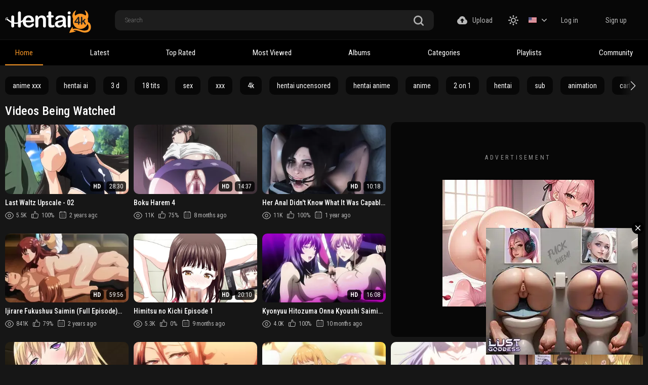

--- FILE ---
content_type: text/html; charset=utf-8
request_url: https://hentai4k.com/
body_size: 23808
content:
<!DOCTYPE html>
<html lang="en"  class="dark">
<head>
	<title>Hentai 4k - Free Hentai Porn Videos</title>
	<meta http-equiv="Content-Type" content="text/html; charset=utf-8"/>
	<meta name="description" content="The best free hentai videos and images on Hentai 4k, your new free hentai platform."/>
	<meta name="keywords" content="hentai, hentai videos, e hentai, hentai haven, hentai manga, hentai games, hentai porn, 3d hentai, uncensored hentai, hentai sex, anime, simply hentai, new hentai, anime hentai"/>
    <meta name="viewport" content="width=device-width, minimum-scale=1.0">
	<link rel="icon" href="https://hentai4k.com/favicon.ico" type="image/x-icon"/>
	<link rel="shortcut icon" href="https://hentai4k.com/favicon.ico" type="image/x-icon"/>
    <link href="https://hentai4k.com/static/styles/swiper-bundle.min.css?v=8.5" rel="stylesheet" type="text/css"/>
    <link href="https://hentai4k.com/static/styles/black.css?v=8.8" rel="stylesheet" type="text/css"/>
<script>function loadStyles(e){e.forEach(function(e){var t=document.createElement("link");t.rel="stylesheet",t.href=e,t.setAttribute("async",""),document.head.appendChild(t)})}loadStyles(["/static/styles/fonts.css?v=8.5","/static/styles/jquery.fancybox-metal.css?v=8.5"]);</script>
<script>
		var pageContext = {
															loginUrl: 'https://hentai4k.com/login-required/',
			animation: '200'
		};
	</script>

			<link href="https://hentai4k.com/rss/" rel="alternate" type="application/rss+xml"/>
				<link href="https://hentai4k.com/" rel="canonical"/>
		<meta property="og:url" content="https://hentai4k.com/"/>
													<link href="https://hentai4k.com/" rel="alternate" hreflang="en"/>
									<link href="https://hentai4k.com/" rel="alternate" hreflang="x-default"/>
																				<link href="https://hentai4k.com/de/" rel="alternate" hreflang="de"/>
																				<link href="https://hentai4k.com/fr/" rel="alternate" hreflang="fr"/>
																				<link href="https://hentai4k.com/es/" rel="alternate" hreflang="es"/>
																				<link href="https://hentai4k.com/it/" rel="alternate" hreflang="it"/>
																				<link href="https://hentai4k.com/pt/" rel="alternate" hreflang="pt"/>
																				<link href="https://hentai4k.com/zh/" rel="alternate" hreflang="zh"/>
																				<link href="https://hentai4k.com/ja/" rel="alternate" hreflang="ja"/>
																				<link href="https://hentai4k.com/ru/" rel="alternate" hreflang="ru"/>
																				<link href="https://hentai4k.com/tr/" rel="alternate" hreflang="tr"/>
										
			<meta property="og:title" content="Hentai 4k - Free Hentai Porn Videos"/>
				<meta property="og:image" content="https://hentai4k.com/static/images/logo-dark.svg"/>
				<meta property="og:description" content="The best free hentai videos and images on Hentai 4k, your new free hentai platform."/>
				<meta property="og:type" content="website"/>
		</head>

<body>
  <div class="wrapper">
    <header class="header">
            <div class="header-holder">
        <div class="container">
          <div class="header-inner">
            <a href="/" class="logo">
              <img src="https://hentai4k.com/static/images/logo-dark-top.svg" alt="Hentai 4k" width="170" height="55"/> 
              <img src="https://hentai4k.com/static/images/logo-white-top.svg" alt="Hentai 4k" width="170" height="55"/>
            </a>

            <div class="menu-icon">
              <span></span>
              <span></span>
              <span></span>
            </div>

            <div class="search">
              <form id="search_form" action="https://hentai4k.com/search/" method="get" data-url="https://hentai4k.com/search/%QUERY%/">
                <div class="search-inner">
                  <input type="text" name="q" placeholder="Search" value=""/>
                  <button type="submit" class="btn-search" aria-label="search button">
                    <i><svg class="svg-icon icon-search"><use xlink:href="#icon-search"></use></svg></i>
                  </button>
                </div>
              </form>
            </div>

            <div class="buttons-col">
                                                                    <a href="https://hentai4k.com/login-required/" data-fancybox="ajax" class="upload-btn">
                      <i><svg class="svg-icon icon-upload"><use xlink:href="#icon-upload"></use></svg></i>

                      Upload
                    </a>
                                                              <div class="toggleTheme js-theme">
                <i class="icon-moon icon-theme "><svg class="svg-icon"><use xlink:href="#icon-moon"></use></svg></i>
                <i class="icon-sun icon-theme"><svg class="svg-icon"><use xlink:href="#icon-sun"></use></svg></i>
              </div>
              
                              <div class="leng-holder">
                                                      
                  <a href="#" class="lang-item">
                    <img src="https://hentai4k.com/static/images/flag/us.webp" alt="EN" width="16" height="11">
                    <i><svg class="svg-icon icon-arrow-down"><use xlink:href="#icon-arrow-down"></use></svg></i>
                  </a>
                  <div class="drop">
                                                                                                                                                                                                                                                  <a href="https://hentai4k.com/de/" data-locale="de" class="js-lang">
                            <img src="https://hentai4k.com/static/images/flag/de.webp" alt="DE" width="16" height="11"> 
                            Deutsch 
                          </a>
                                                                                                                                                            <a href="https://hentai4k.com/fr/" data-locale="fr" class="js-lang">
                            <img src="https://hentai4k.com/static/images/flag/fr.webp" alt="FR" width="16" height="11"> 
                            Français 
                          </a>
                                                                                                                                                            <a href="https://hentai4k.com/es/" data-locale="es" class="js-lang">
                            <img src="https://hentai4k.com/static/images/flag/es.webp" alt="ES" width="16" height="11"> 
                            Español 
                          </a>
                                                                                                                                                            <a href="https://hentai4k.com/it/" data-locale="it" class="js-lang">
                            <img src="https://hentai4k.com/static/images/flag/it.webp" alt="IT" width="16" height="11"> 
                            Italiano 
                          </a>
                                                                                                                                                            <a href="https://hentai4k.com/pt/" data-locale="pt" class="js-lang">
                            <img src="https://hentai4k.com/static/images/flag/pt.webp" alt="PT" width="16" height="11"> 
                            Português 
                          </a>
                                                                                                                                                            <a href="https://hentai4k.com/zh/" data-locale="zh" class="js-lang">
                            <img src="https://hentai4k.com/static/images/flag/cn.webp" alt="ZH" width="16" height="11"> 
                            中文 
                          </a>
                                                                                                                                                            <a href="https://hentai4k.com/ja/" data-locale="ja" class="js-lang">
                            <img src="https://hentai4k.com/static/images/flag/jp.webp" alt="JA" width="16" height="11"> 
                            日本語 
                          </a>
                                                                                                                                                            <a href="https://hentai4k.com/ru/" data-locale="ru" class="js-lang">
                            <img src="https://hentai4k.com/static/images/flag/ru.webp" alt="RU" width="16" height="11"> 
                            Русский 
                          </a>
                                                                                                                                                            <a href="https://hentai4k.com/tr/" data-locale="tr" class="js-lang">
                            <img src="https://hentai4k.com/static/images/flag/tr.webp" alt="TR" width="16" height="11"> 
                            Türkçe 
                          </a>
                                                            </div>
                </div>
              
                              <div class="mebers-block">
                                      <a href="https://hentai4k.com/login/" data-fancybox="ajax" id="login"> Log in </a>
                    <a href="https://hentai4k.com/signup/" data-fancybox="ajax" id="signup"> Sign up </a>
                                  </div>
                          </div>

            <button type="submit" class="btn-mobile search-js" aria-label="mobile search button">
              <i>
                <svg class="svg-search" width="20" height="20" viewBox="0 0 20 20" fill="none" xmlns="http://www.w3.org/2000/svg">
                  <path d="M19.618 17.7871L15.804 13.9726C16.8787 12.5184 17.5319 10.7271 17.5319 8.76712C17.5319 3.91992 13.5914 0 8.76595 0C3.91939 0 0 3.94099 0 8.76712C0 13.6143 3.94046 17.5342 8.76595 17.5342C10.7046 17.5342 12.5168 16.8809 13.9707 15.8061L17.7848 19.6207C18.0376 19.8736 18.3748 20 18.7119 20C19.0491 20 19.3862 19.8736 19.6391 19.6207C20.1238 19.1359 20.1238 18.2929 19.618 17.7871ZM2.59186 8.76712C2.59186 5.37408 5.35229 2.61328 8.74488 2.61328C12.1375 2.61328 14.8979 5.37408 14.8979 8.76712C14.8979 12.1602 12.1375 14.921 8.74488 14.921C5.35229 14.942 2.59186 12.1812 2.59186 8.76712Z"></path>
                </svg>
                <svg class="svg-icon" width="20" height="20" viewBox="0 0 1024 1024" version="1.1" xmlns="http://www.w3.org/2000/svg">
                  <path d="M810.65984 170.65984q18.3296 0 30.49472 12.16512t12.16512 30.49472q0 18.00192-12.32896 30.33088l-268.67712 268.32896 268.67712 268.32896q12.32896 12.32896 12.32896 30.33088 0 18.3296-12.16512 30.49472t-30.49472 12.16512q-18.00192 0-30.33088-12.32896l-268.32896-268.67712-268.32896 268.67712q-12.32896 12.32896-30.33088 12.32896-18.3296 0-30.49472-12.16512t-12.16512-30.49472q0-18.00192 12.32896-30.33088l268.67712-268.32896-268.67712-268.32896q-12.32896-12.32896-12.32896-30.33088 0-18.3296 12.16512-30.49472t30.49472-12.16512q18.00192 0 30.33088 12.32896l268.32896 268.67712 268.32896-268.67712q12.32896-12.32896 30.33088-12.32896z" />
                </svg>
              </i>
            </button>
          </div>
        </div>
      </div>
      <div class="header-nav">
        <div class="container">
          <div class="header-inner">
            <div class="toggleTheme js-theme mobile">
              <i class="icon-moon icon-theme "><svg class="svg-icon"><use xlink:href="#icon-moon"></use></svg></i>
              <i class="icon-sun icon-theme"><svg class="svg-icon"><use xlink:href="#icon-sun"></use></svg></i>
            </div>
                        
            <a href="https://hentai4k.com/" class="nav-link active"> Home </a>
            <a href="https://hentai4k.com/latest-updates/" class="nav-link"> Latest </a>
            <a href="https://hentai4k.com/top-rated/" class="nav-link "> Top Rated </a>
            <a href="https://hentai4k.com/most-popular/" class="nav-link"> Most Viewed </a>
                          <a href="https://hentai4k.com/albums/" class="nav-link"> Albums </a>
                                      <a href="https://hentai4k.com/categories/" class="nav-link"> Categories </a>
                                                              <a href="https://hentai4k.com/playlists/" class="nav-link"> Playlists </a>
                                                  <a href="https://hentai4k.com/members/" class="nav-link"> Community </a>
            
            <div class="buttons-col mobile">
                                                                    <a href="https://hentai4k.com/login-required/" data-fancybox="ajax" class="upload-btn">
                      <i><svg class="svg-icon icon-upload"><use xlink:href="#icon-upload"></use></svg></i>

                      Upload
                    </a>
                                                
                              <div class="leng-holder">
                                                      
                  <a href="#" class="lang-item">
                    <img src="https://hentai4k.com/static/images/flag/us.webp" alt="EN" width="16" height="11">
                    <i><svg class="svg-icon icon-arrow-down"><use xlink:href="#icon-arrow-down"></use></svg></i>
                  </a>
                  <div class="drop">
                                                                                                                                                                                                                                                  <a href="https://hentai4k.com/de/" data-locale="de" class="js-lang">
                            <img src="https://hentai4k.com/static/images/flag/de.webp" alt="DE" width="16" height="11"> 
                            Deutsch 
                          </a>
                                                                                                                                                            <a href="https://hentai4k.com/fr/" data-locale="fr" class="js-lang">
                            <img src="https://hentai4k.com/static/images/flag/fr.webp" alt="FR" width="16" height="11"> 
                            Français 
                          </a>
                                                                                                                                                            <a href="https://hentai4k.com/es/" data-locale="es" class="js-lang">
                            <img src="https://hentai4k.com/static/images/flag/es.webp" alt="ES" width="16" height="11"> 
                            Español 
                          </a>
                                                                                                                                                            <a href="https://hentai4k.com/it/" data-locale="it" class="js-lang">
                            <img src="https://hentai4k.com/static/images/flag/it.webp" alt="IT" width="16" height="11"> 
                            Italiano 
                          </a>
                                                                                                                                                            <a href="https://hentai4k.com/pt/" data-locale="pt" class="js-lang">
                            <img src="https://hentai4k.com/static/images/flag/pt.webp" alt="PT" width="16" height="11"> 
                            Português 
                          </a>
                                                                                                                                                            <a href="https://hentai4k.com/zh/" data-locale="zh" class="js-lang">
                            <img src="https://hentai4k.com/static/images/flag/cn.webp" alt="ZH" width="16" height="11"> 
                            中文 
                          </a>
                                                                                                                                                            <a href="https://hentai4k.com/ja/" data-locale="ja" class="js-lang">
                            <img src="https://hentai4k.com/static/images/flag/jp.webp" alt="JA" width="16" height="11"> 
                            日本語 
                          </a>
                                                                                                                                                            <a href="https://hentai4k.com/ru/" data-locale="ru" class="js-lang">
                            <img src="https://hentai4k.com/static/images/flag/ru.webp" alt="RU" width="16" height="11"> 
                            Русский 
                          </a>
                                                                                                                                                            <a href="https://hentai4k.com/tr/" data-locale="tr" class="js-lang">
                            <img src="https://hentai4k.com/static/images/flag/tr.webp" alt="TR" width="16" height="11"> 
                            Türkçe 
                          </a>
                                                            </div>
                </div>
                            
                              <div class="mebers-block">
                                      <a href="https://hentai4k.com/login/" data-fancybox="ajax" id="login"> Log in </a>
                    <a href="https://hentai4k.com/signup/" data-fancybox="ajax" id="signup"> Sign up </a>
                                  </div>
                          </div>
          </div>
        </div>
      </div>
    </header>
<style>.main .swiper{margin-top:-18px}</style>
    <main class="main">

  <div class="container">
  	        <section class="section-row tags-row">
    <div class="swiper tags-row">
      <div class="swiper-wrapper">
                  <div class="swiper-slide">
            <a href="https://hentai4k.com/tags/anime-xxx/">anime xxx</a>
          </div>
                  <div class="swiper-slide">
            <a href="https://hentai4k.com/tags/hentai-ai/">hentai ai</a>
          </div>
                  <div class="swiper-slide">
            <a href="https://hentai4k.com/tags/3-d/">3 d</a>
          </div>
                  <div class="swiper-slide">
            <a href="https://hentai4k.com/tags/18-tits/">18 tits</a>
          </div>
                  <div class="swiper-slide">
            <a href="https://hentai4k.com/tags/sex/">sex</a>
          </div>
                  <div class="swiper-slide">
            <a href="https://hentai4k.com/tags/xxx/">xxx</a>
          </div>
                  <div class="swiper-slide">
            <a href="https://hentai4k.com/tags/4k/">4k</a>
          </div>
                  <div class="swiper-slide">
            <a href="https://hentai4k.com/tags/hentai-uncensored/">hentai uncensored</a>
          </div>
                  <div class="swiper-slide">
            <a href="https://hentai4k.com/tags/hentai-anime/">hentai anime</a>
          </div>
                  <div class="swiper-slide">
            <a href="https://hentai4k.com/tags/anime/">anime</a>
          </div>
                  <div class="swiper-slide">
            <a href="https://hentai4k.com/tags/2-on-1/">2 on 1</a>
          </div>
                  <div class="swiper-slide">
            <a href="https://hentai4k.com/tags/hentai/">hentai</a>
          </div>
                  <div class="swiper-slide">
            <a href="https://hentai4k.com/tags/sub/">sub</a>
          </div>
                  <div class="swiper-slide">
            <a href="https://hentai4k.com/tags/animation/">animation</a>
          </div>
                  <div class="swiper-slide">
            <a href="https://hentai4k.com/tags/cartoon/">cartoon</a>
          </div>
                  <div class="swiper-slide">
            <a href="https://hentai4k.com/tags/big-tits2/">big tits</a>
          </div>
                  <div class="swiper-slide">
            <a href="https://hentai4k.com/tags/ass-18/">ass 18</a>
          </div>
                  <div class="swiper-slide">
            <a href="https://hentai4k.com/tags/eng-sub/">eng sub</a>
          </div>
                  <div class="swiper-slide">
            <a href="https://hentai4k.com/tags/girl/">girl</a>
          </div>
                  <div class="swiper-slide">
            <a href="https://hentai4k.com/tags/3d-69/">3d 69</a>
          </div>
                  <div class="swiper-slide">
            <a href="https://hentai4k.com/tags/uncensored-hentai/">uncensored hentai</a>
          </div>
                  <div class="swiper-slide">
            <a href="https://hentai4k.com/tags/3-on-1/">3 on 1</a>
          </div>
                  <div class="swiper-slide">
            <a href="https://hentai4k.com/tags/anime-hentai/">anime hentai</a>
          </div>
                  <div class="swiper-slide">
            <a href="https://hentai4k.com/tags/uncensored/">uncensored</a>
          </div>
                  <div class="swiper-slide">
            <a href="https://hentai4k.com/tags/episode/">episode</a>
          </div>
              </div>
    </div>
    <div class="swiper-button-prev"></div>
    <div class="swiper-button-next"></div>
  </section>

    
          	<div class="heading">
		<h1 class='title'>			Videos Being Watched		</h1>
		
			</div>

<div class="thumbs" id="list_videos_videos_watched_right_now_items">
      <ul class="grid-temp">
                        <li class="spot">
   <div class="thumb-box">
      <div class="title">Advertisement</div>
<script async type="application/javascript" src="https://a.magsrv.com/ad-provider.js"></script> 
 <ins class="eas6a97888e2" data-zoneid="5158858"></ins> 
 <script>(AdProvider = window.AdProvider || []).push({"serve": {}});</script>
      </a>
    </div>
</li>
                              <li>
                    <div class="thumb item  ">
              <a href="https://hentai4k.com/videos/595/last-waltz-upscale-02/" title="Last Waltz Upscale - 02" >
                <div class="img-holder">
                                      <img class="" src="https://hentai4k.com/contents/videos_screenshots/0/595/336x189/1.jpg" data-webp="https://hentai4k.com/contents/videos_screenshots/0/595/336x189/1.jpg" alt="Last Waltz Upscale - 02" data-cnt="5" data-preview="https://hentai4k.com/get_file/1/3ff5ac2c8be455ef68a3ec0c28f20b475f167fb599/0/595/595_preview.mp4/"  width="336" height="189"/>
                  
                  
                  <div class="item-bottom">
                    <div class="qualtiy">HD</div>                    <div class="time">28:30</div>
                  </div>
                                      <div class="item-top">
                                                                                                     
                              <div class="item-heart " title="Add to Favorites" data-fav-video-id="595" data-fav-type="0">
                                <svg class="svg-icon icon-heart"><use xlink:href="#icon-heart"></use></svg>
                              </div>
                                                                                   
                              <div class="item-time " title="Watch Later" data-fav-video-id="595" data-fav-type="1">
                                <svg class="svg-icon icon-oclock"><use xlink:href="#icon-oclock"></use></svg>
                              </div>
                                                                                                                        </div>
                                                    </div>
                                  <div class="title">
                                          Last Waltz Upscale - 02
                                      </div>
                  <div class="thumb-bottom thumb-bottom-videos">
                    <div class="thumb-item">
                      <i><svg class="svg-icon icon-eye"><use xlink:href="#icon-eye"></use></svg></i>
                      5.5K
                    </div>
                    <div class="thumb-item">
                                                                  <i><svg class="svg-icon icon-like"><use xlink:href="#icon-like"></use></svg></i>
                      100%
                    </div>
                    <div class="thumb-item thumb-item-date">
                                                                  <i><svg class="svg-icon icon-calendar"><use xlink:href="#icon-calendar"></use></svg></i>
                      2 years ago
                    </div>
                  </div>
                              </a>
            </div>
                  </li>
                                <li>
                    <div class="thumb item  ">
              <a href="https://hentai4k.com/videos/2968/boku-harem-4/" title="Boku Harem 4" >
                <div class="img-holder">
                                      <img class="" src="https://hentai4k.com/contents/videos_screenshots/2000/2968/336x189/5.jpg" data-webp="https://hentai4k.com/contents/videos_screenshots/2000/2968/336x189/5.jpg" alt="Boku Harem 4" data-cnt="5" data-preview="https://hentai4k.com/get_file/3/0375728fe54bc3eecfc28d6cd33cee3e189aae748a/2000/2968/2968_preview.mp4/"  width="336" height="189"/>
                  
                  
                  <div class="item-bottom">
                    <div class="qualtiy">HD</div>                    <div class="time">14:37</div>
                  </div>
                                      <div class="item-top">
                                                                                                     
                              <div class="item-heart " title="Add to Favorites" data-fav-video-id="2968" data-fav-type="0">
                                <svg class="svg-icon icon-heart"><use xlink:href="#icon-heart"></use></svg>
                              </div>
                                                                                   
                              <div class="item-time " title="Watch Later" data-fav-video-id="2968" data-fav-type="1">
                                <svg class="svg-icon icon-oclock"><use xlink:href="#icon-oclock"></use></svg>
                              </div>
                                                                                                                        </div>
                                                    </div>
                                  <div class="title">
                                          Boku Harem 4
                                      </div>
                  <div class="thumb-bottom thumb-bottom-videos">
                    <div class="thumb-item">
                      <i><svg class="svg-icon icon-eye"><use xlink:href="#icon-eye"></use></svg></i>
                      11K
                    </div>
                    <div class="thumb-item">
                                                                  <i><svg class="svg-icon icon-like"><use xlink:href="#icon-like"></use></svg></i>
                      75%
                    </div>
                    <div class="thumb-item thumb-item-date">
                                                                  <i><svg class="svg-icon icon-calendar"><use xlink:href="#icon-calendar"></use></svg></i>
                      8 months ago
                    </div>
                  </div>
                              </a>
            </div>
                  </li>
                                <li>
                    <div class="thumb item  ">
              <a href="https://hentai4k.com/videos/1370/her-anal-didn-t-know-what-it-was-capable-of-hot-3d-bdsm-animated-sex-where-a-master-fucks-a-girl-in-ass-and-cum-inside/" title="Her Anal Didn't Know What It Was Capable Of.. Hot 3D Bdsm Animated Sex Where A Master Fucks A Girl In Ass And Cum Inside" >
                <div class="img-holder">
                                      <img class="" src="https://hentai4k.com/contents/videos_screenshots/1000/1370/336x189/1.jpg" data-webp="https://hentai4k.com/contents/videos_screenshots/1000/1370/336x189/1.jpg" alt="Her Anal Didn't Know What It Was Capable Of.. Hot 3D Bdsm Animated Sex Where A Master Fucks A Girl In Ass And Cum Inside" data-cnt="4" data-preview="https://hentai4k.com/get_file/1/d3f4ac33209fdb9014958bf89a48abcc74989c01a8/1000/1370/1370_preview.mp4/"  width="336" height="189"/>
                  
                  
                  <div class="item-bottom">
                    <div class="qualtiy">HD</div>                    <div class="time">10:18</div>
                  </div>
                                      <div class="item-top">
                                                                                                     
                              <div class="item-heart " title="Add to Favorites" data-fav-video-id="1370" data-fav-type="0">
                                <svg class="svg-icon icon-heart"><use xlink:href="#icon-heart"></use></svg>
                              </div>
                                                                                   
                              <div class="item-time " title="Watch Later" data-fav-video-id="1370" data-fav-type="1">
                                <svg class="svg-icon icon-oclock"><use xlink:href="#icon-oclock"></use></svg>
                              </div>
                                                                                                                        </div>
                                                    </div>
                                  <div class="title">
                                          Her Anal Didn't Know What It Was Capable Of.. Hot 3D Bdsm Animated Sex Where A Mas...
                                      </div>
                  <div class="thumb-bottom thumb-bottom-videos">
                    <div class="thumb-item">
                      <i><svg class="svg-icon icon-eye"><use xlink:href="#icon-eye"></use></svg></i>
                      11K
                    </div>
                    <div class="thumb-item">
                                                                  <i><svg class="svg-icon icon-like"><use xlink:href="#icon-like"></use></svg></i>
                      100%
                    </div>
                    <div class="thumb-item thumb-item-date">
                                                                  <i><svg class="svg-icon icon-calendar"><use xlink:href="#icon-calendar"></use></svg></i>
                      1 year ago
                    </div>
                  </div>
                              </a>
            </div>
                  </li>
                                <li>
                    <div class="thumb item  ">
              <a href="https://hentai4k.com/videos/9/ijirare-fukushuu-saimin-full-episode-60fps-hentai-uncensored/" title="Ijirare Fukushuu Saimin (Full Episode) 60fps - Hentai Uncensored" >
                <div class="img-holder">
                                      <img class="" src="https://hentai4k.com/contents/videos_screenshots/0/9/336x189/1.jpg" data-webp="https://hentai4k.com/contents/videos_screenshots/0/9/336x189/1.jpg" alt="Ijirare Fukushuu Saimin (Full Episode) 60fps - Hentai Uncensored" data-cnt="5" data-preview="https://hentai4k.com/get_file/1/6c57ebf39323cf4aa0f5a0b794c5dda23355530af5/0/9/9_preview.mp4/"  width="336" height="189"/>
                  
                  
                  <div class="item-bottom">
                    <div class="qualtiy">HD</div>                    <div class="time">59:56</div>
                  </div>
                                      <div class="item-top">
                                                                                                     
                              <div class="item-heart " title="Add to Favorites" data-fav-video-id="9" data-fav-type="0">
                                <svg class="svg-icon icon-heart"><use xlink:href="#icon-heart"></use></svg>
                              </div>
                                                                                   
                              <div class="item-time " title="Watch Later" data-fav-video-id="9" data-fav-type="1">
                                <svg class="svg-icon icon-oclock"><use xlink:href="#icon-oclock"></use></svg>
                              </div>
                                                                                                                        </div>
                                                    </div>
                                  <div class="title">
                                          Ijirare Fukushuu Saimin (Full Episode) 60fps - Hentai Uncensored
                                      </div>
                  <div class="thumb-bottom thumb-bottom-videos">
                    <div class="thumb-item">
                      <i><svg class="svg-icon icon-eye"><use xlink:href="#icon-eye"></use></svg></i>
                      841K
                    </div>
                    <div class="thumb-item">
                                                                  <i><svg class="svg-icon icon-like"><use xlink:href="#icon-like"></use></svg></i>
                      79%
                    </div>
                    <div class="thumb-item thumb-item-date">
                                                                  <i><svg class="svg-icon icon-calendar"><use xlink:href="#icon-calendar"></use></svg></i>
                      2 years ago
                    </div>
                  </div>
                              </a>
            </div>
                  </li>
                                <li>
                    <div class="thumb item  ">
              <a href="https://hentai4k.com/videos/2939/himitsu-no-kichi-episode-1/" title="Himitsu no Kichi Episode 1" >
                <div class="img-holder">
                                      <img class="" src="https://hentai4k.com/contents/videos_screenshots/2000/2939/336x189/3.jpg" data-webp="https://hentai4k.com/contents/videos_screenshots/2000/2939/336x189/3.jpg" alt="Himitsu no Kichi Episode 1" data-cnt="4" data-preview="https://hentai4k.com/get_file/3/b801e278b44e98c4dc2caab1a0ff00ffaa78cf3142/2000/2939/2939_preview.mp4/"  width="336" height="189"/>
                  
                  
                  <div class="item-bottom">
                    <div class="qualtiy">HD</div>                    <div class="time">20:10</div>
                  </div>
                                      <div class="item-top">
                                                                                                     
                              <div class="item-heart " title="Add to Favorites" data-fav-video-id="2939" data-fav-type="0">
                                <svg class="svg-icon icon-heart"><use xlink:href="#icon-heart"></use></svg>
                              </div>
                                                                                   
                              <div class="item-time " title="Watch Later" data-fav-video-id="2939" data-fav-type="1">
                                <svg class="svg-icon icon-oclock"><use xlink:href="#icon-oclock"></use></svg>
                              </div>
                                                                                                                        </div>
                                                    </div>
                                  <div class="title">
                                          Himitsu no Kichi Episode 1
                                      </div>
                  <div class="thumb-bottom thumb-bottom-videos">
                    <div class="thumb-item">
                      <i><svg class="svg-icon icon-eye"><use xlink:href="#icon-eye"></use></svg></i>
                      5.3K
                    </div>
                    <div class="thumb-item">
                                                                  <i><svg class="svg-icon icon-like"><use xlink:href="#icon-like"></use></svg></i>
                      0%
                    </div>
                    <div class="thumb-item thumb-item-date">
                                                                  <i><svg class="svg-icon icon-calendar"><use xlink:href="#icon-calendar"></use></svg></i>
                      9 months ago
                    </div>
                  </div>
                              </a>
            </div>
                  </li>
                                <li>
                    <div class="thumb item  ">
              <a href="https://hentai4k.com/videos/2610/kyonyuu-hitozuma-onna-kyoushi-saimin-4k-upscale-01/" title="Kyonyuu Hitozuma Onna Kyoushi Saimin 4K Upscale- 01" >
                <div class="img-holder">
                                      <img class="" src="https://hentai4k.com/contents/videos_screenshots/2000/2610/336x189/1.jpg" data-webp="https://hentai4k.com/contents/videos_screenshots/2000/2610/336x189/1.jpg" alt="Kyonyuu Hitozuma Onna Kyoushi Saimin 4K Upscale- 01" data-cnt="5" data-preview="https://hentai4k.com/get_file/3/fe68875c7b46138398ff0f7611139c90165b409fa6/2000/2610/2610_preview.mp4/"  width="336" height="189"/>
                  
                  
                  <div class="item-bottom">
                    <div class="qualtiy">HD</div>                    <div class="time">16:08</div>
                  </div>
                                      <div class="item-top">
                                                                                                     
                              <div class="item-heart " title="Add to Favorites" data-fav-video-id="2610" data-fav-type="0">
                                <svg class="svg-icon icon-heart"><use xlink:href="#icon-heart"></use></svg>
                              </div>
                                                                                   
                              <div class="item-time " title="Watch Later" data-fav-video-id="2610" data-fav-type="1">
                                <svg class="svg-icon icon-oclock"><use xlink:href="#icon-oclock"></use></svg>
                              </div>
                                                                                                                        </div>
                                                    </div>
                                  <div class="title">
                                          Kyonyuu Hitozuma Onna Kyoushi Saimin 4K Upscale- 01
                                      </div>
                  <div class="thumb-bottom thumb-bottom-videos">
                    <div class="thumb-item">
                      <i><svg class="svg-icon icon-eye"><use xlink:href="#icon-eye"></use></svg></i>
                      4.0K
                    </div>
                    <div class="thumb-item">
                                                                  <i><svg class="svg-icon icon-like"><use xlink:href="#icon-like"></use></svg></i>
                      100%
                    </div>
                    <div class="thumb-item thumb-item-date">
                                                                  <i><svg class="svg-icon icon-calendar"><use xlink:href="#icon-calendar"></use></svg></i>
                      10 months ago
                    </div>
                  </div>
                              </a>
            </div>
                  </li>
                                <li>
                    <div class="thumb item  ">
              <a href="https://hentai4k.com/videos/392/eroge-sex-game-make-sexy-games-full-episode-60fps/" title="Eroge Sex Game: Make Sexy Games [Full Episode] 60fps" >
                <div class="img-holder">
                                      <img class="" src="https://hentai4k.com/contents/videos_screenshots/0/392/336x189/1.jpg" data-webp="https://hentai4k.com/contents/videos_screenshots/0/392/336x189/1.jpg" alt="Eroge Sex Game: Make Sexy Games [Full Episode] 60fps" data-cnt="5" data-preview="https://hentai4k.com/get_file/1/fb50615be14c8526b099121141fa3f63aff7d703d3/0/392/392_preview.mp4/"  width="336" height="189"/>
                  
                  
                  <div class="item-bottom">
                    <div class="qualtiy">HD</div>                    <div class="time">2:55:19</div>
                  </div>
                                      <div class="item-top">
                                                                                                     
                              <div class="item-heart " title="Add to Favorites" data-fav-video-id="392" data-fav-type="0">
                                <svg class="svg-icon icon-heart"><use xlink:href="#icon-heart"></use></svg>
                              </div>
                                                                                   
                              <div class="item-time " title="Watch Later" data-fav-video-id="392" data-fav-type="1">
                                <svg class="svg-icon icon-oclock"><use xlink:href="#icon-oclock"></use></svg>
                              </div>
                                                                                                                        </div>
                                                    </div>
                                  <div class="title">
                                          Eroge Sex Game: Make Sexy Games [Full Episode] 60fps
                                      </div>
                  <div class="thumb-bottom thumb-bottom-videos">
                    <div class="thumb-item">
                      <i><svg class="svg-icon icon-eye"><use xlink:href="#icon-eye"></use></svg></i>
                      9.9K
                    </div>
                    <div class="thumb-item">
                                                                  <i><svg class="svg-icon icon-like"><use xlink:href="#icon-like"></use></svg></i>
                      80%
                    </div>
                    <div class="thumb-item thumb-item-date">
                                                                  <i><svg class="svg-icon icon-calendar"><use xlink:href="#icon-calendar"></use></svg></i>
                      2 years ago
                    </div>
                  </div>
                              </a>
            </div>
                  </li>
                                <li>
                    <div class="thumb item  ">
              <a href="https://hentai4k.com/videos/10/tsuma-ni-damatte-sokubaikai-ni-ikun-ja-nakatta-01-raw-60fps/" title="Tsuma Ni Damatte Sokubaikai Ni Ikun Ja Nakatta 01 - RAW 60FPS" >
                <div class="img-holder">
                                      <img class="" src="https://hentai4k.com/contents/videos_screenshots/0/10/336x189/4.jpg" data-webp="https://hentai4k.com/contents/videos_screenshots/0/10/336x189/4.jpg" alt="Tsuma Ni Damatte Sokubaikai Ni Ikun Ja Nakatta 01 - RAW 60FPS" data-cnt="5" data-preview="https://hentai4k.com/get_file/1/b547ede739f024fc93d72fccf317a33fa9771a32d6/0/10/10_preview.mp4/"  width="336" height="189"/>
                  
                  
                  <div class="item-bottom">
                    <div class="qualtiy">HD</div>                    <div class="time">16:11</div>
                  </div>
                                      <div class="item-top">
                                                                                                     
                              <div class="item-heart " title="Add to Favorites" data-fav-video-id="10" data-fav-type="0">
                                <svg class="svg-icon icon-heart"><use xlink:href="#icon-heart"></use></svg>
                              </div>
                                                                                   
                              <div class="item-time " title="Watch Later" data-fav-video-id="10" data-fav-type="1">
                                <svg class="svg-icon icon-oclock"><use xlink:href="#icon-oclock"></use></svg>
                              </div>
                                                                                                                        </div>
                                                    </div>
                                  <div class="title">
                                          Tsuma Ni Damatte Sokubaikai Ni Ikun Ja Nakatta 01 - RAW 60FPS
                                      </div>
                  <div class="thumb-bottom thumb-bottom-videos">
                    <div class="thumb-item">
                      <i><svg class="svg-icon icon-eye"><use xlink:href="#icon-eye"></use></svg></i>
                      322K
                    </div>
                    <div class="thumb-item">
                                                                  <i><svg class="svg-icon icon-like"><use xlink:href="#icon-like"></use></svg></i>
                      84%
                    </div>
                    <div class="thumb-item thumb-item-date">
                                                                  <i><svg class="svg-icon icon-calendar"><use xlink:href="#icon-calendar"></use></svg></i>
                      2 years ago
                    </div>
                  </div>
                              </a>
            </div>
                  </li>
                                <li>
                    <div class="thumb item  ">
              <a href="https://hentai4k.com/videos/3194/ane-wa-yanmama-junyuu-chuu-01-60fps2/" title="Ane Wa Yanmama Junyuu-chuu [01][60fps]" >
                <div class="img-holder">
                                      <img class="" src="https://hentai4k.com/contents/videos_screenshots/3000/3194/336x189/1.jpg" data-webp="https://hentai4k.com/contents/videos_screenshots/3000/3194/336x189/1.jpg" alt="Ane Wa Yanmama Junyuu-chuu [01][60fps]" data-cnt="5" data-preview="https://hentai4k.com/get_file/3/9c65d96e571e1b0eddd001f24a0a4655c5368ae50a/3000/3194/3194_preview.mp4/"  width="336" height="189"/>
                  
                  
                  <div class="item-bottom">
                    <div class="qualtiy">HD</div>                    <div class="time">16:38</div>
                  </div>
                                      <div class="item-top">
                                                                                                     
                              <div class="item-heart " title="Add to Favorites" data-fav-video-id="3194" data-fav-type="0">
                                <svg class="svg-icon icon-heart"><use xlink:href="#icon-heart"></use></svg>
                              </div>
                                                                                   
                              <div class="item-time " title="Watch Later" data-fav-video-id="3194" data-fav-type="1">
                                <svg class="svg-icon icon-oclock"><use xlink:href="#icon-oclock"></use></svg>
                              </div>
                                                                                                                        </div>
                                                    </div>
                                  <div class="title">
                                          Ane Wa Yanmama Junyuu-chuu [01][60fps]
                                      </div>
                  <div class="thumb-bottom thumb-bottom-videos">
                    <div class="thumb-item">
                      <i><svg class="svg-icon icon-eye"><use xlink:href="#icon-eye"></use></svg></i>
                      15K
                    </div>
                    <div class="thumb-item">
                                                                  <i><svg class="svg-icon icon-like"><use xlink:href="#icon-like"></use></svg></i>
                      100%
                    </div>
                    <div class="thumb-item thumb-item-date">
                                                                  <i><svg class="svg-icon icon-calendar"><use xlink:href="#icon-calendar"></use></svg></i>
                      6 months ago
                    </div>
                  </div>
                              </a>
            </div>
                  </li>
                                <li>
                    <div class="thumb item  ">
              <a href="https://hentai4k.com/videos/11/boy-fucks-milf-hentai-anime/" title="Boy Fucks Milf Hentai Anime" >
                <div class="img-holder">
                                      <img class="" src="https://hentai4k.com/contents/videos_screenshots/0/11/336x189/3.jpg" data-webp="https://hentai4k.com/contents/videos_screenshots/0/11/336x189/3.jpg" alt="Boy Fucks Milf Hentai Anime" data-cnt="4" data-preview="https://hentai4k.com/get_file/1/4210f740eb5bd1074af32aa4c0d4f99518f7bcdb7a/0/11/11_preview.mp4/"  width="336" height="189"/>
                  
                  
                  <div class="item-bottom">
                    <div class="qualtiy">HD</div>                    <div class="time">17:14</div>
                  </div>
                                      <div class="item-top">
                                                                                                     
                              <div class="item-heart " title="Add to Favorites" data-fav-video-id="11" data-fav-type="0">
                                <svg class="svg-icon icon-heart"><use xlink:href="#icon-heart"></use></svg>
                              </div>
                                                                                   
                              <div class="item-time " title="Watch Later" data-fav-video-id="11" data-fav-type="1">
                                <svg class="svg-icon icon-oclock"><use xlink:href="#icon-oclock"></use></svg>
                              </div>
                                                                                                                        </div>
                                                    </div>
                                  <div class="title">
                                          Boy Fucks Milf Hentai Anime
                                      </div>
                  <div class="thumb-bottom thumb-bottom-videos">
                    <div class="thumb-item">
                      <i><svg class="svg-icon icon-eye"><use xlink:href="#icon-eye"></use></svg></i>
                      912K
                    </div>
                    <div class="thumb-item">
                                                                  <i><svg class="svg-icon icon-like"><use xlink:href="#icon-like"></use></svg></i>
                      84%
                    </div>
                    <div class="thumb-item thumb-item-date">
                                                                  <i><svg class="svg-icon icon-calendar"><use xlink:href="#icon-calendar"></use></svg></i>
                      2 years ago
                    </div>
                  </div>
                              </a>
            </div>
                  </li>
                                <li>
                    <div class="thumb item  ">
              <a href="https://hentai4k.com/videos/218/mankitsu-happening-1-4-60fps-full-episode-sub-eng/" title="Mankitsu Happening - (1-4) [60fps] [Full Episode] Sub Eng" >
                <div class="img-holder">
                                      <img class="" src="https://hentai4k.com/contents/videos_screenshots/0/218/336x189/1.jpg" data-webp="https://hentai4k.com/contents/videos_screenshots/0/218/336x189/1.jpg" alt="Mankitsu Happening - (1-4) [60fps] [Full Episode] Sub Eng" data-cnt="5" data-preview="https://hentai4k.com/get_file/1/d0e21cdf3d1be786e8b6501189f98f24fe5c5302d7/0/218/218_preview.mp4/"  width="336" height="189"/>
                  
                  
                  <div class="item-bottom">
                    <div class="qualtiy">HD</div>                    <div class="time">1:58:24</div>
                  </div>
                                      <div class="item-top">
                                                                                                     
                              <div class="item-heart " title="Add to Favorites" data-fav-video-id="218" data-fav-type="0">
                                <svg class="svg-icon icon-heart"><use xlink:href="#icon-heart"></use></svg>
                              </div>
                                                                                   
                              <div class="item-time " title="Watch Later" data-fav-video-id="218" data-fav-type="1">
                                <svg class="svg-icon icon-oclock"><use xlink:href="#icon-oclock"></use></svg>
                              </div>
                                                                                                                        </div>
                                                    </div>
                                  <div class="title">
                                          Mankitsu Happening - (1-4) [60fps] [Full Episode] Sub Eng
                                      </div>
                  <div class="thumb-bottom thumb-bottom-videos">
                    <div class="thumb-item">
                      <i><svg class="svg-icon icon-eye"><use xlink:href="#icon-eye"></use></svg></i>
                      23K
                    </div>
                    <div class="thumb-item">
                                                                  <i><svg class="svg-icon icon-like"><use xlink:href="#icon-like"></use></svg></i>
                      86%
                    </div>
                    <div class="thumb-item thumb-item-date">
                                                                  <i><svg class="svg-icon icon-calendar"><use xlink:href="#icon-calendar"></use></svg></i>
                      2 years ago
                    </div>
                  </div>
                              </a>
            </div>
                  </li>
                                <li>
                    <div class="thumb item  ">
              <a href="https://hentai4k.com/videos/3899/konomi-ja-nai-kedo-02/" title="Konomi Ja Nai Kedo 02" >
                <div class="img-holder">
                                      <img class="" src="https://hentai4k.com/contents/videos_screenshots/3000/3899/336x189/4.jpg" data-webp="https://hentai4k.com/contents/videos_screenshots/3000/3899/336x189/4.jpg" alt="Konomi Ja Nai Kedo 02" data-cnt="5" data-preview="https://hentai4k.com/get_file/3/aa3515ec40c553f379a588299f265e0e00d4060ca5/3000/3899/3899_preview.mp4/"  width="336" height="189"/>
                  
                  
                  <div class="item-bottom">
                    <div class="qualtiy">HD</div>                    <div class="time">15:10</div>
                  </div>
                                      <div class="item-top">
                                                                                                     
                              <div class="item-heart " title="Add to Favorites" data-fav-video-id="3899" data-fav-type="0">
                                <svg class="svg-icon icon-heart"><use xlink:href="#icon-heart"></use></svg>
                              </div>
                                                                                   
                              <div class="item-time " title="Watch Later" data-fav-video-id="3899" data-fav-type="1">
                                <svg class="svg-icon icon-oclock"><use xlink:href="#icon-oclock"></use></svg>
                              </div>
                                                                                                                        </div>
                                                    </div>
                                  <div class="title">
                                          Konomi Ja Nai Kedo 02
                                      </div>
                  <div class="thumb-bottom thumb-bottom-videos">
                    <div class="thumb-item">
                      <i><svg class="svg-icon icon-eye"><use xlink:href="#icon-eye"></use></svg></i>
                      2.1K
                    </div>
                    <div class="thumb-item">
                                                                  <i><svg class="svg-icon icon-like"><use xlink:href="#icon-like"></use></svg></i>
                      0%
                    </div>
                    <div class="thumb-item thumb-item-date">
                                                                  <i><svg class="svg-icon icon-calendar"><use xlink:href="#icon-calendar"></use></svg></i>
                      4 months ago
                    </div>
                  </div>
                              </a>
            </div>
                  </li>
                                <li>
                    <div class="thumb item  ">
              <a href="https://hentai4k.com/videos/320/genkaku-cool-na-sensei-ga-aheboteochi-1-2-full-episode-60fps-sub-esp/" title="Genkaku Cool Na Sensei Ga Aheboteochi! - (1-2) [Full Episode] [60fps] Sub Esp" >
                <div class="img-holder">
                                      <img class="" src="https://hentai4k.com/contents/videos_screenshots/0/320/336x189/5.jpg" data-webp="https://hentai4k.com/contents/videos_screenshots/0/320/336x189/5.jpg" alt="Genkaku Cool Na Sensei Ga Aheboteochi! - (1-2) [Full Episode] [60fps] Sub Esp" data-cnt="5" data-preview="https://hentai4k.com/get_file/1/fce5feed903a727dd8bc0e1b90b0f22958de3b79a7/0/320/320_preview.mp4/"  width="336" height="189"/>
                  
                  
                  <div class="item-bottom">
                    <div class="qualtiy">HD</div>                    <div class="time">35:04</div>
                  </div>
                                      <div class="item-top">
                                                                                                     
                              <div class="item-heart " title="Add to Favorites" data-fav-video-id="320" data-fav-type="0">
                                <svg class="svg-icon icon-heart"><use xlink:href="#icon-heart"></use></svg>
                              </div>
                                                                                   
                              <div class="item-time " title="Watch Later" data-fav-video-id="320" data-fav-type="1">
                                <svg class="svg-icon icon-oclock"><use xlink:href="#icon-oclock"></use></svg>
                              </div>
                                                                                                                        </div>
                                                    </div>
                                  <div class="title">
                                          Genkaku Cool Na Sensei Ga Aheboteochi! - (1-2) [Full Episode] [60fps] Sub Esp
                                      </div>
                  <div class="thumb-bottom thumb-bottom-videos">
                    <div class="thumb-item">
                      <i><svg class="svg-icon icon-eye"><use xlink:href="#icon-eye"></use></svg></i>
                      7.4K
                    </div>
                    <div class="thumb-item">
                                                                  <i><svg class="svg-icon icon-like"><use xlink:href="#icon-like"></use></svg></i>
                      100%
                    </div>
                    <div class="thumb-item thumb-item-date">
                                                                  <i><svg class="svg-icon icon-calendar"><use xlink:href="#icon-calendar"></use></svg></i>
                      2 years ago
                    </div>
                  </div>
                              </a>
            </div>
                  </li>
                                <li>
                    <div class="thumb item  ">
              <a href="https://hentai4k.com/videos/570/3d-animation-horror-sex-where-monster-fucks-blonde-and-cum-inside-anal-in-mouth-and-on-face-girl-swallows-monster-s-cum-hot-hardcore-wild-life/" title="3D Animation Horror Sex Where Monster Fucks Blonde And Cum Inside Anal, In Mouth And On Face - Girl Swallows Monster's Cum, Hot Hardcore Wild Life" >
                <div class="img-holder">
                                      <img class="" src="https://hentai4k.com/contents/videos_screenshots/0/570/336x189/2.jpg" data-webp="https://hentai4k.com/contents/videos_screenshots/0/570/336x189/2.jpg" alt="3D Animation Horror Sex Where Monster Fucks Blonde And Cum Inside Anal, In Mouth And On Face - Girl Swallows Monster's Cum, Hot Hardcore Wild Life" data-cnt="5" data-preview="https://hentai4k.com/get_file/1/ef65bf7f8cb2d67b21dabc23b863e85b7e63de1418/0/570/570_preview.mp4/"  width="336" height="189"/>
                  
                  
                  <div class="item-bottom">
                    <div class="qualtiy">HD</div>                    <div class="time">44:59</div>
                  </div>
                                      <div class="item-top">
                                                                                                     
                              <div class="item-heart " title="Add to Favorites" data-fav-video-id="570" data-fav-type="0">
                                <svg class="svg-icon icon-heart"><use xlink:href="#icon-heart"></use></svg>
                              </div>
                                                                                   
                              <div class="item-time " title="Watch Later" data-fav-video-id="570" data-fav-type="1">
                                <svg class="svg-icon icon-oclock"><use xlink:href="#icon-oclock"></use></svg>
                              </div>
                                                                                                                        </div>
                                                    </div>
                                  <div class="title">
                                          3D Animation Horror Sex Where Monster Fucks Blonde And Cum Inside Anal, In Mouth A...
                                      </div>
                  <div class="thumb-bottom thumb-bottom-videos">
                    <div class="thumb-item">
                      <i><svg class="svg-icon icon-eye"><use xlink:href="#icon-eye"></use></svg></i>
                      17K
                    </div>
                    <div class="thumb-item">
                                                                  <i><svg class="svg-icon icon-like"><use xlink:href="#icon-like"></use></svg></i>
                      100%
                    </div>
                    <div class="thumb-item thumb-item-date">
                                                                  <i><svg class="svg-icon icon-calendar"><use xlink:href="#icon-calendar"></use></svg></i>
                      2 years ago
                    </div>
                  </div>
                              </a>
            </div>
                  </li>
                        </ul>
</div>
        <section class="section-row" id="list_videos_most_recent_videos">
		  		<div class="heading">
		<h2 class='title'>			New Videos		</h2>
		
																		<div class="sort">
            <div class="sort-title">
              Latest
              <i><svg class="svg-icon icon-arrow-down"><use xlink:href="#icon-arrow-down"></use></svg></i>
            </div>
						<div class="sort-drop" id="list_videos_most_recent_videos_sort_list">
																														                  <a href="#" data-action="ajax" data-container-id="list_videos_most_recent_videos_sort_list" data-block-id="list_videos_most_recent_videos" data-parameters="sort_by:video_viewed">Most Viewed</a>
																							                  <a href="#" data-action="ajax" data-container-id="list_videos_most_recent_videos_sort_list" data-block-id="list_videos_most_recent_videos" data-parameters="sort_by:rating">Top Rated</a>
																							                  <a href="#" data-action="ajax" data-container-id="list_videos_most_recent_videos_sort_list" data-block-id="list_videos_most_recent_videos" data-parameters="sort_by:duration">Longest</a>
																							                  <a href="#" data-action="ajax" data-container-id="list_videos_most_recent_videos_sort_list" data-block-id="list_videos_most_recent_videos" data-parameters="sort_by:most_commented">Most Commented</a>
																							                  <a href="#" data-action="ajax" data-container-id="list_videos_most_recent_videos_sort_list" data-block-id="list_videos_most_recent_videos" data-parameters="sort_by:most_favourited">Most Favorited</a>
																					</div>
					</div>
										</div>

<div class="thumbs" id="list_videos_most_recent_videos_items">
                                          <div class="thumb item  ">
              <a href="https://hentai4k.com/videos/5173/yuutousei-ayaka-no-uraomote/" title="Yuutousei Ayaka No Uraomote" >
                <div class="img-holder">
                                      <img class="" src="https://hentai4k.com/contents/videos_screenshots/5000/5173/336x189/4.jpg" data-webp="https://hentai4k.com/contents/videos_screenshots/5000/5173/336x189/4.jpg" alt="Yuutousei Ayaka No Uraomote" data-cnt="4" data-preview="https://hentai4k.com/get_file/3/6dfbafb97bfbb1ecfd51f745846e7976a313fdef1c/5000/5173/5173_preview.mp4/"  width="336" height="189"/>
                  
                  
                  <div class="item-bottom">
                    <div class="qualtiy">HD</div>                    <div class="time">31:40</div>
                  </div>
                                      <div class="item-top">
                                                                                                     
                              <div class="item-heart " title="Add to Favorites" data-fav-video-id="5173" data-fav-type="0">
                                <svg class="svg-icon icon-heart"><use xlink:href="#icon-heart"></use></svg>
                              </div>
                                                                                   
                              <div class="item-time " title="Watch Later" data-fav-video-id="5173" data-fav-type="1">
                                <svg class="svg-icon icon-oclock"><use xlink:href="#icon-oclock"></use></svg>
                              </div>
                                                                                                                        </div>
                                                    </div>
                                  <div class="title">
                                          Yuutousei Ayaka No Uraomote
                                      </div>
                  <div class="thumb-bottom thumb-bottom-videos">
                    <div class="thumb-item">
                      <i><svg class="svg-icon icon-eye"><use xlink:href="#icon-eye"></use></svg></i>
                      190
                    </div>
                    <div class="thumb-item">
                                                                  <i><svg class="svg-icon icon-like"><use xlink:href="#icon-like"></use></svg></i>
                      0%
                    </div>
                    <div class="thumb-item thumb-item-date">
                                                                  <i><svg class="svg-icon icon-calendar"><use xlink:href="#icon-calendar"></use></svg></i>
                      18 hours ago
                    </div>
                  </div>
                              </a>
            </div>
                                  <div class="thumb item  ">
              <a href="https://hentai4k.com/videos/5172/my-wife-love-bbc-e10-alt-19/" title="My Wife Love BBC - E10 Alt 19" >
                <div class="img-holder">
                                      <img class="" src="https://hentai4k.com/contents/videos_screenshots/5000/5172/336x189/1.jpg" data-webp="https://hentai4k.com/contents/videos_screenshots/5000/5172/336x189/1.jpg" alt="My Wife Love BBC - E10 Alt 19" data-cnt="5" data-preview="https://hentai4k.com/get_file/3/5fd36179a1b09e0f30d23112d7023b9139dffb2d47/5000/5172/5172_preview.mp4/"  width="336" height="189"/>
                  
                  
                  <div class="item-bottom">
                    <div class="qualtiy">HD</div>                    <div class="time">1:14</div>
                  </div>
                                      <div class="item-top">
                                                                                                     
                              <div class="item-heart " title="Add to Favorites" data-fav-video-id="5172" data-fav-type="0">
                                <svg class="svg-icon icon-heart"><use xlink:href="#icon-heart"></use></svg>
                              </div>
                                                                                   
                              <div class="item-time " title="Watch Later" data-fav-video-id="5172" data-fav-type="1">
                                <svg class="svg-icon icon-oclock"><use xlink:href="#icon-oclock"></use></svg>
                              </div>
                                                                                                                        </div>
                                                    </div>
                                  <div class="title">
                                          My Wife Love BBC - E10 Alt 19
                                      </div>
                  <div class="thumb-bottom thumb-bottom-videos">
                    <div class="thumb-item">
                      <i><svg class="svg-icon icon-eye"><use xlink:href="#icon-eye"></use></svg></i>
                      176
                    </div>
                    <div class="thumb-item">
                                                                  <i><svg class="svg-icon icon-like"><use xlink:href="#icon-like"></use></svg></i>
                      0%
                    </div>
                    <div class="thumb-item thumb-item-date">
                                                                  <i><svg class="svg-icon icon-calendar"><use xlink:href="#icon-calendar"></use></svg></i>
                      19 hours ago
                    </div>
                  </div>
                              </a>
            </div>
                                  <div class="thumb item  ">
              <a href="https://hentai4k.com/videos/5170/my-wife-love-bbc-e10-alt-18/" title="My Wife Love BBC - E10 Alt 18" >
                <div class="img-holder">
                                      <img class="" src="https://hentai4k.com/contents/videos_screenshots/5000/5170/336x189/1.jpg" data-webp="https://hentai4k.com/contents/videos_screenshots/5000/5170/336x189/1.jpg" alt="My Wife Love BBC - E10 Alt 18" data-cnt="5" data-preview="https://hentai4k.com/get_file/3/bf087563a64b761d5f6abbd448f3962e26e3e5ae71/5000/5170/5170_preview.mp4/"  width="336" height="189"/>
                  
                  
                  <div class="item-bottom">
                    <div class="qualtiy">HD</div>                    <div class="time">1:13</div>
                  </div>
                                      <div class="item-top">
                                                                                                     
                              <div class="item-heart " title="Add to Favorites" data-fav-video-id="5170" data-fav-type="0">
                                <svg class="svg-icon icon-heart"><use xlink:href="#icon-heart"></use></svg>
                              </div>
                                                                                   
                              <div class="item-time " title="Watch Later" data-fav-video-id="5170" data-fav-type="1">
                                <svg class="svg-icon icon-oclock"><use xlink:href="#icon-oclock"></use></svg>
                              </div>
                                                                                                                        </div>
                                                    </div>
                                  <div class="title">
                                          My Wife Love BBC - E10 Alt 18
                                      </div>
                  <div class="thumb-bottom thumb-bottom-videos">
                    <div class="thumb-item">
                      <i><svg class="svg-icon icon-eye"><use xlink:href="#icon-eye"></use></svg></i>
                      208
                    </div>
                    <div class="thumb-item">
                                                                  <i><svg class="svg-icon icon-like"><use xlink:href="#icon-like"></use></svg></i>
                      0%
                    </div>
                    <div class="thumb-item thumb-item-date">
                                                                  <i><svg class="svg-icon icon-calendar"><use xlink:href="#icon-calendar"></use></svg></i>
                      19 hours ago
                    </div>
                  </div>
                              </a>
            </div>
                                  <div class="thumb item  ">
              <a href="https://hentai4k.com/videos/5171/choro-mesu-days-01/" title="Choro Mesu Days 01" >
                <div class="img-holder">
                                      <img class="" src="https://hentai4k.com/contents/videos_screenshots/5000/5171/336x189/4.jpg" data-webp="https://hentai4k.com/contents/videos_screenshots/5000/5171/336x189/4.jpg" alt="Choro Mesu Days 01" data-cnt="4" data-preview="https://hentai4k.com/get_file/3/9570ba2ba6030744471f38aa22c85d4fd1fc73df6d/5000/5171/5171_preview.mp4/"  width="336" height="189"/>
                  
                  
                  <div class="item-bottom">
                    <div class="qualtiy">HD</div>                    <div class="time">15:04</div>
                  </div>
                                      <div class="item-top">
                                                                                                     
                              <div class="item-heart " title="Add to Favorites" data-fav-video-id="5171" data-fav-type="0">
                                <svg class="svg-icon icon-heart"><use xlink:href="#icon-heart"></use></svg>
                              </div>
                                                                                   
                              <div class="item-time " title="Watch Later" data-fav-video-id="5171" data-fav-type="1">
                                <svg class="svg-icon icon-oclock"><use xlink:href="#icon-oclock"></use></svg>
                              </div>
                                                                                                                        </div>
                                                    </div>
                                  <div class="title">
                                          Choro Mesu Days 01
                                      </div>
                  <div class="thumb-bottom thumb-bottom-videos">
                    <div class="thumb-item">
                      <i><svg class="svg-icon icon-eye"><use xlink:href="#icon-eye"></use></svg></i>
                      319
                    </div>
                    <div class="thumb-item">
                                                                  <i><svg class="svg-icon icon-like"><use xlink:href="#icon-like"></use></svg></i>
                      0%
                    </div>
                    <div class="thumb-item thumb-item-date">
                                                                  <i><svg class="svg-icon icon-calendar"><use xlink:href="#icon-calendar"></use></svg></i>
                      19 hours ago
                    </div>
                  </div>
                              </a>
            </div>
                                  <div class="thumb item  ">
              <a href="https://hentai4k.com/videos/5169/my-wife-love-bbc-e10-alt-10/" title="My Wife Love BBC - E10 Alt 10" >
                <div class="img-holder">
                                      <img class="" src="https://hentai4k.com/contents/videos_screenshots/5000/5169/336x189/1.jpg" data-webp="https://hentai4k.com/contents/videos_screenshots/5000/5169/336x189/1.jpg" alt="My Wife Love BBC - E10 Alt 10" data-cnt="5" data-preview="https://hentai4k.com/get_file/3/042dc158d1147968d7d2a86129c19b1969300bc103/5000/5169/5169_preview.mp4/"  width="336" height="189"/>
                  
                  
                  <div class="item-bottom">
                    <div class="qualtiy">HD</div>                    <div class="time">1:14</div>
                  </div>
                                      <div class="item-top">
                                                                                                     
                              <div class="item-heart " title="Add to Favorites" data-fav-video-id="5169" data-fav-type="0">
                                <svg class="svg-icon icon-heart"><use xlink:href="#icon-heart"></use></svg>
                              </div>
                                                                                   
                              <div class="item-time " title="Watch Later" data-fav-video-id="5169" data-fav-type="1">
                                <svg class="svg-icon icon-oclock"><use xlink:href="#icon-oclock"></use></svg>
                              </div>
                                                                                                                        </div>
                                                    </div>
                                  <div class="title">
                                          My Wife Love BBC - E10 Alt 10
                                      </div>
                  <div class="thumb-bottom thumb-bottom-videos">
                    <div class="thumb-item">
                      <i><svg class="svg-icon icon-eye"><use xlink:href="#icon-eye"></use></svg></i>
                      182
                    </div>
                    <div class="thumb-item">
                                                                  <i><svg class="svg-icon icon-like"><use xlink:href="#icon-like"></use></svg></i>
                      0%
                    </div>
                    <div class="thumb-item thumb-item-date">
                                                                  <i><svg class="svg-icon icon-calendar"><use xlink:href="#icon-calendar"></use></svg></i>
                      19 hours ago
                    </div>
                  </div>
                              </a>
            </div>
                                  <div class="thumb item  ">
              <a href="https://hentai4k.com/videos/5168/my-wife-love-bbc-e10-alt-21/" title="My Wife Love BBC - E10 Alt 21" >
                <div class="img-holder">
                                      <img class="" src="https://hentai4k.com/contents/videos_screenshots/5000/5168/336x189/1.jpg" data-webp="https://hentai4k.com/contents/videos_screenshots/5000/5168/336x189/1.jpg" alt="My Wife Love BBC - E10 Alt 21" data-cnt="5" data-preview="https://hentai4k.com/get_file/3/b437d1f31747d641b27cc93b930fde70f30fd01a2a/5000/5168/5168_preview.mp4/"  width="336" height="189"/>
                  
                  
                  <div class="item-bottom">
                    <div class="qualtiy">HD</div>                    <div class="time">1:13</div>
                  </div>
                                      <div class="item-top">
                                                                                                     
                              <div class="item-heart " title="Add to Favorites" data-fav-video-id="5168" data-fav-type="0">
                                <svg class="svg-icon icon-heart"><use xlink:href="#icon-heart"></use></svg>
                              </div>
                                                                                   
                              <div class="item-time " title="Watch Later" data-fav-video-id="5168" data-fav-type="1">
                                <svg class="svg-icon icon-oclock"><use xlink:href="#icon-oclock"></use></svg>
                              </div>
                                                                                                                        </div>
                                                    </div>
                                  <div class="title">
                                          My Wife Love BBC - E10 Alt 21
                                      </div>
                  <div class="thumb-bottom thumb-bottom-videos">
                    <div class="thumb-item">
                      <i><svg class="svg-icon icon-eye"><use xlink:href="#icon-eye"></use></svg></i>
                      142
                    </div>
                    <div class="thumb-item">
                                                                  <i><svg class="svg-icon icon-like"><use xlink:href="#icon-like"></use></svg></i>
                      0%
                    </div>
                    <div class="thumb-item thumb-item-date">
                                                                  <i><svg class="svg-icon icon-calendar"><use xlink:href="#icon-calendar"></use></svg></i>
                      19 hours ago
                    </div>
                  </div>
                              </a>
            </div>
                                  <div class="thumb item  ">
              <a href="https://hentai4k.com/videos/5167/my-wife-love-bbc-e10-alt-08/" title="My Wife Love BBC - E10 Alt 08" >
                <div class="img-holder">
                                      <img class="" src="https://hentai4k.com/contents/videos_screenshots/5000/5167/336x189/1.jpg" data-webp="https://hentai4k.com/contents/videos_screenshots/5000/5167/336x189/1.jpg" alt="My Wife Love BBC - E10 Alt 08" data-cnt="5" data-preview="https://hentai4k.com/get_file/3/8690e1b49e95763ce75872b714074b719d483135cc/5000/5167/5167_preview.mp4/"  width="336" height="189"/>
                  
                  
                  <div class="item-bottom">
                    <div class="qualtiy">HD</div>                    <div class="time">1:14</div>
                  </div>
                                      <div class="item-top">
                                                                                                     
                              <div class="item-heart " title="Add to Favorites" data-fav-video-id="5167" data-fav-type="0">
                                <svg class="svg-icon icon-heart"><use xlink:href="#icon-heart"></use></svg>
                              </div>
                                                                                   
                              <div class="item-time " title="Watch Later" data-fav-video-id="5167" data-fav-type="1">
                                <svg class="svg-icon icon-oclock"><use xlink:href="#icon-oclock"></use></svg>
                              </div>
                                                                                                                        </div>
                                                    </div>
                                  <div class="title">
                                          My Wife Love BBC - E10 Alt 08
                                      </div>
                  <div class="thumb-bottom thumb-bottom-videos">
                    <div class="thumb-item">
                      <i><svg class="svg-icon icon-eye"><use xlink:href="#icon-eye"></use></svg></i>
                      131
                    </div>
                    <div class="thumb-item">
                                                                  <i><svg class="svg-icon icon-like"><use xlink:href="#icon-like"></use></svg></i>
                      0%
                    </div>
                    <div class="thumb-item thumb-item-date">
                                                                  <i><svg class="svg-icon icon-calendar"><use xlink:href="#icon-calendar"></use></svg></i>
                      20 hours ago
                    </div>
                  </div>
                              </a>
            </div>
                                  <div class="thumb item  ">
              <a href="https://hentai4k.com/videos/5166/my-wife-love-bbc-e10-alt-07/" title="My Wife Love BBC - E10 Alt 07" >
                <div class="img-holder">
                                      <img class="" src="https://hentai4k.com/contents/videos_screenshots/5000/5166/336x189/1.jpg" data-webp="https://hentai4k.com/contents/videos_screenshots/5000/5166/336x189/1.jpg" alt="My Wife Love BBC - E10 Alt 07" data-cnt="5" data-preview="https://hentai4k.com/get_file/3/85532d0a09a1ec0115ef10b65918152ff12c471983/5000/5166/5166_preview.mp4/"  width="336" height="189"/>
                  
                  
                  <div class="item-bottom">
                    <div class="qualtiy">HD</div>                    <div class="time">1:14</div>
                  </div>
                                      <div class="item-top">
                                                                                                     
                              <div class="item-heart " title="Add to Favorites" data-fav-video-id="5166" data-fav-type="0">
                                <svg class="svg-icon icon-heart"><use xlink:href="#icon-heart"></use></svg>
                              </div>
                                                                                   
                              <div class="item-time " title="Watch Later" data-fav-video-id="5166" data-fav-type="1">
                                <svg class="svg-icon icon-oclock"><use xlink:href="#icon-oclock"></use></svg>
                              </div>
                                                                                                                        </div>
                                                    </div>
                                  <div class="title">
                                          My Wife Love BBC - E10 Alt 07
                                      </div>
                  <div class="thumb-bottom thumb-bottom-videos">
                    <div class="thumb-item">
                      <i><svg class="svg-icon icon-eye"><use xlink:href="#icon-eye"></use></svg></i>
                      246
                    </div>
                    <div class="thumb-item">
                                                                  <i><svg class="svg-icon icon-like"><use xlink:href="#icon-like"></use></svg></i>
                      0%
                    </div>
                    <div class="thumb-item thumb-item-date">
                                                                  <i><svg class="svg-icon icon-calendar"><use xlink:href="#icon-calendar"></use></svg></i>
                      20 hours ago
                    </div>
                  </div>
                              </a>
            </div>
                                  <div class="thumb item  ">
              <a href="https://hentai4k.com/videos/5165/my-wife-love-bbc-e10-alt-04/" title="My Wife Love BBC - E10 Alt 04" >
                <div class="img-holder">
                                      <img class="" src="https://hentai4k.com/contents/videos_screenshots/5000/5165/336x189/1.jpg" data-webp="https://hentai4k.com/contents/videos_screenshots/5000/5165/336x189/1.jpg" alt="My Wife Love BBC - E10 Alt 04" data-cnt="5" data-preview="https://hentai4k.com/get_file/3/fb11abaf9108057af92e94a33a564144434bf13ded/5000/5165/5165_preview.mp4/"  width="336" height="189"/>
                  
                  
                  <div class="item-bottom">
                    <div class="qualtiy">HD</div>                    <div class="time">1:14</div>
                  </div>
                                      <div class="item-top">
                                                                                                     
                              <div class="item-heart " title="Add to Favorites" data-fav-video-id="5165" data-fav-type="0">
                                <svg class="svg-icon icon-heart"><use xlink:href="#icon-heart"></use></svg>
                              </div>
                                                                                   
                              <div class="item-time " title="Watch Later" data-fav-video-id="5165" data-fav-type="1">
                                <svg class="svg-icon icon-oclock"><use xlink:href="#icon-oclock"></use></svg>
                              </div>
                                                                                                                        </div>
                                                    </div>
                                  <div class="title">
                                          My Wife Love BBC - E10 Alt 04
                                      </div>
                  <div class="thumb-bottom thumb-bottom-videos">
                    <div class="thumb-item">
                      <i><svg class="svg-icon icon-eye"><use xlink:href="#icon-eye"></use></svg></i>
                      175
                    </div>
                    <div class="thumb-item">
                                                                  <i><svg class="svg-icon icon-like"><use xlink:href="#icon-like"></use></svg></i>
                      0%
                    </div>
                    <div class="thumb-item thumb-item-date">
                                                                  <i><svg class="svg-icon icon-calendar"><use xlink:href="#icon-calendar"></use></svg></i>
                      20 hours ago
                    </div>
                  </div>
                              </a>
            </div>
                                  <div class="thumb item  ">
              <a href="https://hentai4k.com/videos/5164/my-wife-love-bbc-e10-alt-02/" title="My Wife Love BBC - E10 Alt 02" >
                <div class="img-holder">
                                      <img class="" src="https://hentai4k.com/contents/videos_screenshots/5000/5164/336x189/1.jpg" data-webp="https://hentai4k.com/contents/videos_screenshots/5000/5164/336x189/1.jpg" alt="My Wife Love BBC - E10 Alt 02" data-cnt="5" data-preview="https://hentai4k.com/get_file/3/e454a4bbc0862b48017793defeb58f748b206779ae/5000/5164/5164_preview.mp4/"  width="336" height="189"/>
                  
                  
                  <div class="item-bottom">
                    <div class="qualtiy">HD</div>                    <div class="time">1:13</div>
                  </div>
                                      <div class="item-top">
                                                                                                     
                              <div class="item-heart " title="Add to Favorites" data-fav-video-id="5164" data-fav-type="0">
                                <svg class="svg-icon icon-heart"><use xlink:href="#icon-heart"></use></svg>
                              </div>
                                                                                   
                              <div class="item-time " title="Watch Later" data-fav-video-id="5164" data-fav-type="1">
                                <svg class="svg-icon icon-oclock"><use xlink:href="#icon-oclock"></use></svg>
                              </div>
                                                                                                                        </div>
                                                    </div>
                                  <div class="title">
                                          My Wife Love BBC - E10 Alt 02
                                      </div>
                  <div class="thumb-bottom thumb-bottom-videos">
                    <div class="thumb-item">
                      <i><svg class="svg-icon icon-eye"><use xlink:href="#icon-eye"></use></svg></i>
                      158
                    </div>
                    <div class="thumb-item">
                                                                  <i><svg class="svg-icon icon-like"><use xlink:href="#icon-like"></use></svg></i>
                      0%
                    </div>
                    <div class="thumb-item thumb-item-date">
                                                                  <i><svg class="svg-icon icon-calendar"><use xlink:href="#icon-calendar"></use></svg></i>
                      20 hours ago
                    </div>
                  </div>
                              </a>
            </div>
                                  <div class="thumb item  ">
              <a href="https://hentai4k.com/videos/5163/massive-gangbang-for-slutty-cheating-wife-on-first-casting-hentai-anime/" title="Massive Gangbang for Slutty Cheating Wife on First Casting (Hentai Anime)" >
                <div class="img-holder">
                                      <img class="" src="https://hentai4k.com/contents/videos_screenshots/5000/5163/336x189/5.jpg" data-webp="https://hentai4k.com/contents/videos_screenshots/5000/5163/336x189/5.jpg" alt="Massive Gangbang for Slutty Cheating Wife on First Casting (Hentai Anime)" data-cnt="5" data-preview="https://hentai4k.com/get_file/3/bc23584ba7d0128acbc20a9922d5c140c74173a0de/5000/5163/5163_preview.mp4/"  width="336" height="189"/>
                  
                  
                  <div class="item-bottom">
                    <div class="qualtiy">HD</div>                    <div class="time">7:10</div>
                  </div>
                                      <div class="item-top">
                                                                                                     
                              <div class="item-heart " title="Add to Favorites" data-fav-video-id="5163" data-fav-type="0">
                                <svg class="svg-icon icon-heart"><use xlink:href="#icon-heart"></use></svg>
                              </div>
                                                                                   
                              <div class="item-time " title="Watch Later" data-fav-video-id="5163" data-fav-type="1">
                                <svg class="svg-icon icon-oclock"><use xlink:href="#icon-oclock"></use></svg>
                              </div>
                                                                                                                        </div>
                                                    </div>
                                  <div class="title">
                                          Massive Gangbang for Slutty Cheating Wife on First Casting (Hentai Anime)
                                      </div>
                  <div class="thumb-bottom thumb-bottom-videos">
                    <div class="thumb-item">
                      <i><svg class="svg-icon icon-eye"><use xlink:href="#icon-eye"></use></svg></i>
                      491
                    </div>
                    <div class="thumb-item">
                                                                  <i><svg class="svg-icon icon-like"><use xlink:href="#icon-like"></use></svg></i>
                      0%
                    </div>
                    <div class="thumb-item thumb-item-date">
                                                                  <i><svg class="svg-icon icon-calendar"><use xlink:href="#icon-calendar"></use></svg></i>
                      21 hours ago
                    </div>
                  </div>
                              </a>
            </div>
                                  <div class="thumb item  ">
              <a href="https://hentai4k.com/videos/5162/exclusive-first-vacation-with-hairy-stepmom-uncensored-hentai/" title="Exclusive First Vacation with Hairy Stepmom (Uncensored Hentai)" >
                <div class="img-holder">
                                      <img class="" src="https://hentai4k.com/contents/videos_screenshots/5000/5162/336x189/3.jpg" data-webp="https://hentai4k.com/contents/videos_screenshots/5000/5162/336x189/3.jpg" alt="Exclusive First Vacation with Hairy Stepmom (Uncensored Hentai)" data-cnt="5" data-preview="https://hentai4k.com/get_file/3/f14e604a07e4830e51b416c41c757b3febb9bfef89/5000/5162/5162_preview.mp4/"  width="336" height="189"/>
                  
                  
                  <div class="item-bottom">
                    <div class="qualtiy">HD</div>                    <div class="time">10:46</div>
                  </div>
                                      <div class="item-top">
                                                                                                     
                              <div class="item-heart " title="Add to Favorites" data-fav-video-id="5162" data-fav-type="0">
                                <svg class="svg-icon icon-heart"><use xlink:href="#icon-heart"></use></svg>
                              </div>
                                                                                   
                              <div class="item-time " title="Watch Later" data-fav-video-id="5162" data-fav-type="1">
                                <svg class="svg-icon icon-oclock"><use xlink:href="#icon-oclock"></use></svg>
                              </div>
                                                                                                                        </div>
                                                    </div>
                                  <div class="title">
                                          Exclusive First Vacation with Hairy Stepmom (Uncensored Hentai)
                                      </div>
                  <div class="thumb-bottom thumb-bottom-videos">
                    <div class="thumb-item">
                      <i><svg class="svg-icon icon-eye"><use xlink:href="#icon-eye"></use></svg></i>
                      395
                    </div>
                    <div class="thumb-item">
                                                                  <i><svg class="svg-icon icon-like"><use xlink:href="#icon-like"></use></svg></i>
                      0%
                    </div>
                    <div class="thumb-item thumb-item-date">
                                                                  <i><svg class="svg-icon icon-calendar"><use xlink:href="#icon-calendar"></use></svg></i>
                      21 hours ago
                    </div>
                  </div>
                              </a>
            </div>
                                  <div class="thumb item  ">
              <a href="https://hentai4k.com/videos/5161/double-penetration-for-perv-hairy-stepmom-hentai/" title="Double Penetration for Perv Hairy Stepmom (Hentai)" >
                <div class="img-holder">
                                      <img class="" src="https://hentai4k.com/contents/videos_screenshots/5000/5161/336x189/5.jpg" data-webp="https://hentai4k.com/contents/videos_screenshots/5000/5161/336x189/5.jpg" alt="Double Penetration for Perv Hairy Stepmom (Hentai)" data-cnt="5" data-preview="https://hentai4k.com/get_file/3/d70abea9859c2a48187f60ec7c522cdbc80cd0e642/5000/5161/5161_preview.mp4/"  width="336" height="189"/>
                  
                  
                  <div class="item-bottom">
                    <div class="qualtiy">HD</div>                    <div class="time">6:36</div>
                  </div>
                                      <div class="item-top">
                                                                                                     
                              <div class="item-heart " title="Add to Favorites" data-fav-video-id="5161" data-fav-type="0">
                                <svg class="svg-icon icon-heart"><use xlink:href="#icon-heart"></use></svg>
                              </div>
                                                                                   
                              <div class="item-time " title="Watch Later" data-fav-video-id="5161" data-fav-type="1">
                                <svg class="svg-icon icon-oclock"><use xlink:href="#icon-oclock"></use></svg>
                              </div>
                                                                                                                        </div>
                                                    </div>
                                  <div class="title">
                                          Double Penetration for Perv Hairy Stepmom (Hentai)
                                      </div>
                  <div class="thumb-bottom thumb-bottom-videos">
                    <div class="thumb-item">
                      <i><svg class="svg-icon icon-eye"><use xlink:href="#icon-eye"></use></svg></i>
                      333
                    </div>
                    <div class="thumb-item">
                                                                  <i><svg class="svg-icon icon-like"><use xlink:href="#icon-like"></use></svg></i>
                      0%
                    </div>
                    <div class="thumb-item thumb-item-date">
                                                                  <i><svg class="svg-icon icon-calendar"><use xlink:href="#icon-calendar"></use></svg></i>
                      22 hours ago
                    </div>
                  </div>
                              </a>
            </div>
                                  <div class="thumb item  ">
              <a href="https://hentai4k.com/videos/5160/sister-breeder-sex-scenes-sub-es/" title="Sister Breeder Sex Scenes SUB/ES" >
                <div class="img-holder">
                                      <img class="" src="https://hentai4k.com/contents/videos_screenshots/5000/5160/336x189/2.jpg" data-webp="https://hentai4k.com/contents/videos_screenshots/5000/5160/336x189/2.jpg" alt="Sister Breeder Sex Scenes SUB/ES" data-cnt="5" data-preview="https://hentai4k.com/get_file/3/11e79f6aa8e7c61e2f7ee0c723a47765a5d46eb81b/5000/5160/5160_preview.mp4/"  width="336" height="189"/>
                  
                  
                  <div class="item-bottom">
                    <div class="qualtiy">HD</div>                    <div class="time">23:43</div>
                  </div>
                                      <div class="item-top">
                                                                                                     
                              <div class="item-heart " title="Add to Favorites" data-fav-video-id="5160" data-fav-type="0">
                                <svg class="svg-icon icon-heart"><use xlink:href="#icon-heart"></use></svg>
                              </div>
                                                                                   
                              <div class="item-time " title="Watch Later" data-fav-video-id="5160" data-fav-type="1">
                                <svg class="svg-icon icon-oclock"><use xlink:href="#icon-oclock"></use></svg>
                              </div>
                                                                                                                        </div>
                                                    </div>
                                  <div class="title">
                                          Sister Breeder Sex Scenes SUB/ES
                                      </div>
                  <div class="thumb-bottom thumb-bottom-videos">
                    <div class="thumb-item">
                      <i><svg class="svg-icon icon-eye"><use xlink:href="#icon-eye"></use></svg></i>
                      863
                    </div>
                    <div class="thumb-item">
                                                                  <i><svg class="svg-icon icon-like"><use xlink:href="#icon-like"></use></svg></i>
                      0%
                    </div>
                    <div class="thumb-item thumb-item-date">
                                                                  <i><svg class="svg-icon icon-calendar"><use xlink:href="#icon-calendar"></use></svg></i>
                      1 day ago
                    </div>
                  </div>
                              </a>
            </div>
                                  <div class="thumb item  ">
              <a href="https://hentai4k.com/videos/5159/mesuokarumura/" title="MesuOKaruMura" >
                <div class="img-holder">
                                      <img class="" src="https://hentai4k.com/contents/videos_screenshots/5000/5159/336x189/2.jpg" data-webp="https://hentai4k.com/contents/videos_screenshots/5000/5159/336x189/2.jpg" alt="MesuOKaruMura" data-cnt="4" data-preview="https://hentai4k.com/get_file/3/05229d1787dfb94bb69485befe9e475dc4a322f109/5000/5159/5159_preview.mp4/"  width="336" height="189"/>
                  
                  
                  <div class="item-bottom">
                    <div class="qualtiy">HD</div>                    <div class="time">18:56</div>
                  </div>
                                      <div class="item-top">
                                                                                                     
                              <div class="item-heart " title="Add to Favorites" data-fav-video-id="5159" data-fav-type="0">
                                <svg class="svg-icon icon-heart"><use xlink:href="#icon-heart"></use></svg>
                              </div>
                                                                                   
                              <div class="item-time " title="Watch Later" data-fav-video-id="5159" data-fav-type="1">
                                <svg class="svg-icon icon-oclock"><use xlink:href="#icon-oclock"></use></svg>
                              </div>
                                                                                                                        </div>
                                                    </div>
                                  <div class="title">
                                          MesuOKaruMura
                                      </div>
                  <div class="thumb-bottom thumb-bottom-videos">
                    <div class="thumb-item">
                      <i><svg class="svg-icon icon-eye"><use xlink:href="#icon-eye"></use></svg></i>
                      524
                    </div>
                    <div class="thumb-item">
                                                                  <i><svg class="svg-icon icon-like"><use xlink:href="#icon-like"></use></svg></i>
                      0%
                    </div>
                    <div class="thumb-item thumb-item-date">
                                                                  <i><svg class="svg-icon icon-calendar"><use xlink:href="#icon-calendar"></use></svg></i>
                      1 day ago
                    </div>
                  </div>
                              </a>
            </div>
                                  <div class="thumb item  ">
              <a href="https://hentai4k.com/videos/5158/hutao-genshin-impact-3d/" title="HuTao Genshin Impact 3d" >
                <div class="img-holder">
                                      <img class="" src="https://hentai4k.com/contents/videos_screenshots/5000/5158/336x189/4.jpg" data-webp="https://hentai4k.com/contents/videos_screenshots/5000/5158/336x189/4.jpg" alt="HuTao Genshin Impact 3d" data-cnt="5" data-preview="https://hentai4k.com/get_file/3/c93a2a6227c16825895fe97fc6a80f8adac179f034/5000/5158/5158_preview.mp4/"  width="336" height="189"/>
                  
                  
                  <div class="item-bottom">
                    <div class="qualtiy">HD</div>                    <div class="time">2:02</div>
                  </div>
                                      <div class="item-top">
                                                                                                     
                              <div class="item-heart " title="Add to Favorites" data-fav-video-id="5158" data-fav-type="0">
                                <svg class="svg-icon icon-heart"><use xlink:href="#icon-heart"></use></svg>
                              </div>
                                                                                   
                              <div class="item-time " title="Watch Later" data-fav-video-id="5158" data-fav-type="1">
                                <svg class="svg-icon icon-oclock"><use xlink:href="#icon-oclock"></use></svg>
                              </div>
                                                                                                                        </div>
                                                    </div>
                                  <div class="title">
                                          HuTao Genshin Impact 3d
                                      </div>
                  <div class="thumb-bottom thumb-bottom-videos">
                    <div class="thumb-item">
                      <i><svg class="svg-icon icon-eye"><use xlink:href="#icon-eye"></use></svg></i>
                      317
                    </div>
                    <div class="thumb-item">
                                                                  <i><svg class="svg-icon icon-like"><use xlink:href="#icon-like"></use></svg></i>
                      0%
                    </div>
                    <div class="thumb-item thumb-item-date">
                                                                  <i><svg class="svg-icon icon-calendar"><use xlink:href="#icon-calendar"></use></svg></i>
                      1 day ago
                    </div>
                  </div>
                              </a>
            </div>
                                  <div class="thumb item  ">
              <a href="https://hentai4k.com/videos/5156/kneegod-aponia-kafka-chocolate-cream/" title="[KneeGod] Aponia & Kafka Chocolate Cream" >
                <div class="img-holder">
                                      <img class="" src="https://hentai4k.com/contents/videos_screenshots/5000/5156/336x189/3.jpg" data-webp="https://hentai4k.com/contents/videos_screenshots/5000/5156/336x189/3.jpg" alt="[KneeGod] Aponia & Kafka Chocolate Cream" data-cnt="5" data-preview="https://hentai4k.com/get_file/3/43fb1334d884b46c048dd472e2b288737bf4870874/5000/5156/5156_preview.mp4/"  width="336" height="189"/>
                  
                  
                  <div class="item-bottom">
                    <div class="qualtiy">HD</div>                    <div class="time">3:12</div>
                  </div>
                                      <div class="item-top">
                                                                                                     
                              <div class="item-heart " title="Add to Favorites" data-fav-video-id="5156" data-fav-type="0">
                                <svg class="svg-icon icon-heart"><use xlink:href="#icon-heart"></use></svg>
                              </div>
                                                                                   
                              <div class="item-time " title="Watch Later" data-fav-video-id="5156" data-fav-type="1">
                                <svg class="svg-icon icon-oclock"><use xlink:href="#icon-oclock"></use></svg>
                              </div>
                                                                                                                        </div>
                                                    </div>
                                  <div class="title">
                                          [KneeGod] Aponia & Kafka Chocolate Cream
                                      </div>
                  <div class="thumb-bottom thumb-bottom-videos">
                    <div class="thumb-item">
                      <i><svg class="svg-icon icon-eye"><use xlink:href="#icon-eye"></use></svg></i>
                      313
                    </div>
                    <div class="thumb-item">
                                                                  <i><svg class="svg-icon icon-like"><use xlink:href="#icon-like"></use></svg></i>
                      0%
                    </div>
                    <div class="thumb-item thumb-item-date">
                                                                  <i><svg class="svg-icon icon-calendar"><use xlink:href="#icon-calendar"></use></svg></i>
                      1 day ago
                    </div>
                  </div>
                              </a>
            </div>
                                  <div class="thumb item  ">
              <a href="https://hentai4k.com/videos/5157/3d-genshin-impact-yelan-having-a-threesome-orgy/" title="3D Genshin Impact Yelan having a threesome orgy" >
                <div class="img-holder">
                                      <img class="" src="https://hentai4k.com/contents/videos_screenshots/5000/5157/336x189/2.jpg" data-webp="https://hentai4k.com/contents/videos_screenshots/5000/5157/336x189/2.jpg" alt="3D Genshin Impact Yelan having a threesome orgy" data-cnt="5" data-preview="https://hentai4k.com/get_file/3/743416e9292c1306fd37dfbf3a244a3bf841308e6e/5000/5157/5157_preview.mp4/"  width="336" height="189"/>
                  
                  
                  <div class="item-bottom">
                    <div class="qualtiy">HD</div>                    <div class="time">4:30</div>
                  </div>
                                      <div class="item-top">
                                                                                                     
                              <div class="item-heart " title="Add to Favorites" data-fav-video-id="5157" data-fav-type="0">
                                <svg class="svg-icon icon-heart"><use xlink:href="#icon-heart"></use></svg>
                              </div>
                                                                                   
                              <div class="item-time " title="Watch Later" data-fav-video-id="5157" data-fav-type="1">
                                <svg class="svg-icon icon-oclock"><use xlink:href="#icon-oclock"></use></svg>
                              </div>
                                                                                                                        </div>
                                                    </div>
                                  <div class="title">
                                          3D Genshin Impact Yelan having a threesome orgy
                                      </div>
                  <div class="thumb-bottom thumb-bottom-videos">
                    <div class="thumb-item">
                      <i><svg class="svg-icon icon-eye"><use xlink:href="#icon-eye"></use></svg></i>
                      317
                    </div>
                    <div class="thumb-item">
                                                                  <i><svg class="svg-icon icon-like"><use xlink:href="#icon-like"></use></svg></i>
                      0%
                    </div>
                    <div class="thumb-item thumb-item-date">
                                                                  <i><svg class="svg-icon icon-calendar"><use xlink:href="#icon-calendar"></use></svg></i>
                      1 day ago
                    </div>
                  </div>
                              </a>
            </div>
                                  <div class="thumb item  ">
              <a href="https://hentai4k.com/videos/5154/evelyn-x-astra-fiyacraka-full/" title="Evelyn X Astra_FIYACRAKA_Full" >
                <div class="img-holder">
                                      <img class="" src="https://hentai4k.com/contents/videos_screenshots/5000/5154/336x189/3.jpg" data-webp="https://hentai4k.com/contents/videos_screenshots/5000/5154/336x189/3.jpg" alt="Evelyn X Astra_FIYACRAKA_Full" data-cnt="5" data-preview="https://hentai4k.com/get_file/3/524b8dc212402dfcc340d71de08318b22817251333/5000/5154/5154_preview.mp4/"  width="336" height="189"/>
                  
                  
                  <div class="item-bottom">
                    <div class="qualtiy">HD</div>                    <div class="time">8:06</div>
                  </div>
                                      <div class="item-top">
                                                                                                     
                              <div class="item-heart " title="Add to Favorites" data-fav-video-id="5154" data-fav-type="0">
                                <svg class="svg-icon icon-heart"><use xlink:href="#icon-heart"></use></svg>
                              </div>
                                                                                   
                              <div class="item-time " title="Watch Later" data-fav-video-id="5154" data-fav-type="1">
                                <svg class="svg-icon icon-oclock"><use xlink:href="#icon-oclock"></use></svg>
                              </div>
                                                                                                                        </div>
                                                    </div>
                                  <div class="title">
                                          Evelyn X Astra_FIYACRAKA_Full
                                      </div>
                  <div class="thumb-bottom thumb-bottom-videos">
                    <div class="thumb-item">
                      <i><svg class="svg-icon icon-eye"><use xlink:href="#icon-eye"></use></svg></i>
                      398
                    </div>
                    <div class="thumb-item">
                                                                  <i><svg class="svg-icon icon-like"><use xlink:href="#icon-like"></use></svg></i>
                      0%
                    </div>
                    <div class="thumb-item thumb-item-date">
                                                                  <i><svg class="svg-icon icon-calendar"><use xlink:href="#icon-calendar"></use></svg></i>
                      1 day ago
                    </div>
                  </div>
                              </a>
            </div>
                                  <div class="thumb item  ">
              <a href="https://hentai4k.com/videos/5155/honkai-star-rail-aglaea/" title="Honkai Star Rail Aglaea" >
                <div class="img-holder">
                                      <img class="" src="https://hentai4k.com/contents/videos_screenshots/5000/5155/336x189/4.jpg" data-webp="https://hentai4k.com/contents/videos_screenshots/5000/5155/336x189/4.jpg" alt="Honkai Star Rail Aglaea" data-cnt="5" data-preview="https://hentai4k.com/get_file/3/e6a557bf0252dba319feded9ebd477744526d609b3/5000/5155/5155_preview.mp4/"  width="336" height="189"/>
                  
                  
                  <div class="item-bottom">
                    <div class="qualtiy">HD</div>                    <div class="time">7:34</div>
                  </div>
                                      <div class="item-top">
                                                                                                     
                              <div class="item-heart " title="Add to Favorites" data-fav-video-id="5155" data-fav-type="0">
                                <svg class="svg-icon icon-heart"><use xlink:href="#icon-heart"></use></svg>
                              </div>
                                                                                   
                              <div class="item-time " title="Watch Later" data-fav-video-id="5155" data-fav-type="1">
                                <svg class="svg-icon icon-oclock"><use xlink:href="#icon-oclock"></use></svg>
                              </div>
                                                                                                                        </div>
                                                    </div>
                                  <div class="title">
                                          Honkai Star Rail Aglaea
                                      </div>
                  <div class="thumb-bottom thumb-bottom-videos">
                    <div class="thumb-item">
                      <i><svg class="svg-icon icon-eye"><use xlink:href="#icon-eye"></use></svg></i>
                      495
                    </div>
                    <div class="thumb-item">
                                                                  <i><svg class="svg-icon icon-like"><use xlink:href="#icon-like"></use></svg></i>
                      0%
                    </div>
                    <div class="thumb-item thumb-item-date">
                                                                  <i><svg class="svg-icon icon-calendar"><use xlink:href="#icon-calendar"></use></svg></i>
                      1 day ago
                    </div>
                  </div>
                              </a>
            </div>
                        </ul>
</div>
      				<div class="pagination" id="list_videos_most_recent_videos_pagination">
              <a href="#" class="prev">
          <svg class="svg-icon icon-arrow-left"><use xlink:href="#icon-arrow-left"></use></svg>
          Prev Page
        </a>
            
                        <a href="#" class="active item-pagination--first">1</a>
                                <a href="#more" data-action="ajax" data-container-id="list_videos_most_recent_videos_pagination" data-block-id="list_videos_most_recent_videos" data-parameters="sort_by:post_date;from:2">2</a>
                                <a href="#more" data-action="ajax" data-container-id="list_videos_most_recent_videos_pagination" data-block-id="list_videos_most_recent_videos" data-parameters="sort_by:post_date;from:3">3</a>
                                <a href="#more" data-action="ajax" data-container-id="list_videos_most_recent_videos_pagination" data-block-id="list_videos_most_recent_videos" data-parameters="sort_by:post_date;from:4">4</a>
                                <a href="#more" data-action="ajax" data-container-id="list_videos_most_recent_videos_pagination" data-block-id="list_videos_most_recent_videos" data-parameters="sort_by:post_date;from:5">5</a>
                                <a href="#more" data-action="ajax" data-container-id="list_videos_most_recent_videos_pagination" data-block-id="list_videos_most_recent_videos" data-parameters="sort_by:post_date;from:6">6</a>
                                <a href="#more" data-action="ajax" data-container-id="list_videos_most_recent_videos_pagination" data-block-id="list_videos_most_recent_videos" data-parameters="sort_by:post_date;from:7">7</a>
                                <a href="#more" data-action="ajax" data-container-id="list_videos_most_recent_videos_pagination" data-block-id="list_videos_most_recent_videos" data-parameters="sort_by:post_date;from:8">8</a>
                                <a href="#more" data-action="ajax" data-container-id="list_videos_most_recent_videos_pagination" data-block-id="list_videos_most_recent_videos" data-parameters="sort_by:post_date;from:9">9</a>
              
              <a href="#more" data-action="ajax" data-container-id="list_videos_most_recent_videos_pagination" data-block-id="list_videos_most_recent_videos" data-parameters="sort_by:post_date;from:10">...</a>
        <a href="#more" data-action="ajax" data-container-id="list_videos_most_recent_videos_pagination" data-block-id="list_videos_most_recent_videos" data-parameters="sort_by:post_date;from:235">235</a>
            
              <a class='next' href="#more" data-action="ajax" data-container-id="list_videos_most_recent_videos_pagination" data-block-id="list_videos_most_recent_videos" data-parameters="sort_by:post_date;from:2">
          Next Page
          <svg class="svg-icon icon-arrow-right"><use xlink:href="#icon-arrow-right"></use></svg>
        </a>
      
		</div>
	</section>

    
        
    
          <section class="section-row">
        <div class="description-holder">
                      <h2 class="title">
              High Quality Free <strong>Hentai Porn</strong> Tube Site.
            </h2>
          
          Explore Hentai 4k, the platform that redefines the hentai video experience. Immerse yourself in a universe full of fascinating videos and images, where the community intertwines in vibrant conversations. Share your creativity, discover new favorites and live the passion of hentai with an intuitive interface that immerses you in a world of possibilities. Hentai4k is where the community meets, gets inspired, and celebrates the diversity of free hentai, all on one exciting platform.  Connect with enthusiasts through lively conversations, share your reflections on the most epic moments, and discover hidden gems alongside a community that shares your love of hentai. The hentai4k platform not only invites you to consume free hentai content, but to actively participate and interact, allowing you to upload your own videos and images, and contribute to this vibrant cosmos of hentai creativity.  Hentai 4K is not just a platform for hentai perverts, it is an exciting journey where your passion for hentai and anime comes to life. The seamless browsing experience guides you through personalized discoveries, ensuring you always find something that resonates with you. Join Hentai 4k, where animation meets interactivity in a space that celebrates the richness of anime in a unique and exciting way.
        </div>
      </section>
      </div>

  </main>
  <footer class="footer">
    <div class="box bottom-adv"><div class="footer-box">
      <div class="container">
        <div class="block-inner">
          <div class="title">Advertisement</div>

          <div class="block-holder">
              <script async type="application/javascript" src="https://a.magsrv.com/ad-provider.js"></script> 
 <ins class="eas6a97888e2" data-zoneid="5158858"></ins> 
 <script>(AdProvider = window.AdProvider || []).push({"serve": {}});</script>
              <script async type="application/javascript" src="https://a.magsrv.com/ad-provider.js"></script> 
 <ins class="eas6a97888e2" data-zoneid="5158858"></ins> 
 <script>(AdProvider = window.AdProvider || []).push({"serve": {}});</script>
            <script async type="application/javascript" src="https://a.magsrv.com/ad-provider.js"></script> 
 <ins class="eas6a97888e2" data-zoneid="5158858"></ins> 
 <script>(AdProvider = window.AdProvider || []).push({"serve": {}});</script>
             <script async type="application/javascript" src="https://a.magsrv.com/ad-provider.js"></script> 
 <ins class="eas6a97888e2" data-zoneid="5158858"></ins> 
 <script>(AdProvider = window.AdProvider || []).push({"serve": {}});</script>
          </div>
        </div>
      </div>
    </div></div>
    
    <div class="container">
      <div class="footer-inner">
        <div class="logo">
          <a href="https://hentai4k.com">
            <img src="https://hentai4k.com/static/images/logo-dark.svg" alt="Hentai 4k" width="170" height="55"/> 
            <img src="https://hentai4k.com/static/images/logo-white.svg" alt="Hentai 4k" width="170" height="55"/>
          </a>
        </div>

        <div class="footer-nav">
          <a href="https://hentai4k.com/" class="active">Home</a>
                                    <a href="https://hentai4k.com/signup/" data-fancybox="ajax">Sign up</a>
              <a href="https://hentai4k.com/login/" data-fancybox="ajax">Log in</a>
                                <a href="https://hentai4k.com/feedback/" data-fancybox="ajax">Support</a>
                      <a href="https://hentai4k.com/terms/">Terms</a>
                                <a href="https://hentai4k.com/dmca/" >DMCA</a>
                                <a href="https://hentai4k.com/2257/">18 U.S.C. 2257</a>
                      
        </div>

        <div class="footer-desc">
          <p class="desc-text">
            Hentai 4k, the definitive platform for hentai lovers. Immerse yourself in an ocean of free videos and images, share your passion and connect with a vibrant community. Discover, create and experience hentai in high quality like never before.
          </p>
          <p class="copi"> © 2026. <a href="https://hentai4k.com/">Hentai 4k</a> - All rights reserved.</p>
        </div>
      </div>
    </div>
  </footer>

  <script src="https://hentai4k.com/static/js/main.min.js?v=8.3"></script>
  <script defer src="https://hentai4k.com/static/js/assets.js?v=8.3"></script>
  <script defer src="https://hentai4k.com/static/js/index.js?v=8.3"></script>
  <script>document.addEventListener('DOMContentLoaded',function(){const b=document.querySelector('.js_upload-btn'),l=document.querySelector('.upload-list');b&&l&&b.addEventListener('click',function(e){e.preventDefault();l.classList.toggle('active');});});</script>
  <script>
    $.blockUI.defaults.overlayCSS = {cursor: 'wait'};

          $.Autocomplete.defaults.minChars = 3;
      $.Autocomplete.defaults.deferRequestBy = 100;
      $.Autocomplete.defaults.serviceUrl = 'https://hentai4k.com/suggest/';
              $.Autocomplete.defaults.groupBy = 'type';
            </script>
  </div>

<svg aria-hidden="true" style="position: absolute; width: 0; height: 0; overflow: hidden" version="1.1" xmlns="http://www.w3.org/2000/svg" xmlns:xlink="http://www.w3.org/1999/xlink">
    <defs>
      <symbol id="icon-arrow-left" viewBox="0 0 32 32">
        <path d="M23.87 31.488l1.055-1.048c0.33-0.33 0.511-0.769 0.511-1.238s-0.182-0.908-0.511-1.238l-11.958-11.957 11.971-11.971c0.33-0.329 0.511-0.769 0.511-1.238s-0.181-0.909-0.511-1.238l-1.049-1.048c-0.682-0.683-1.793-0.683-2.475 0l-14.304 14.253c-0.329 0.329-0.561 0.768-0.561 1.241v0.005c0 0.469 0.232 0.908 0.561 1.237l14.265 14.24c0.329 0.33 0.782 0.511 1.25 0.511s0.915-0.182 1.244-0.512z"></path>
      </symbol>
      <symbol id="icon-arrow-right" viewBox="0 0 32 32">
        <path d="M8.13 0.511l-1.056 1.048c-0.33 0.33-0.511 0.769-0.511 1.238s0.182 0.908 0.511 1.238l11.958 11.957-11.971 11.971c-0.33 0.329-0.511 0.769-0.511 1.238s0.181 0.908 0.511 1.238l1.049 1.048c0.682 0.683 1.793 0.683 2.475 0l14.304-14.253c0.329-0.329 0.561-0.768 0.561-1.241v-0.005c0-0.469-0.232-0.908-0.561-1.237l-14.265-14.24c-0.329-0.33-0.782-0.511-1.25-0.511s-0.915 0.182-1.244 0.511z"></path>
      </symbol>
      <symbol id="icon-arrow-up" viewBox="0 0 32 32">
        <path d="M31.488 23.87l-1.048 1.055c-0.33 0.33-0.769 0.511-1.238 0.511s-0.908-0.182-1.238-0.511l-11.957-11.958-11.971 11.971c-0.329 0.33-0.769 0.511-1.238 0.511s-0.909-0.181-1.238-0.511l-1.048-1.049c-0.683-0.682-0.683-1.793 0-2.475l14.253-14.304c0.329-0.329 0.768-0.561 1.241-0.561h0.005c0.469 0 0.908 0.232 1.237 0.561l14.24 14.265c0.33 0.329 0.511 0.782 0.511 1.25s-0.182 0.915-0.512 1.244z"></path>
      </symbol>
      <symbol id="icon-categories" viewBox="0 0 32 32">
        <path d="M11.2 2.4c0.884 0 1.6 0.716 1.6 1.6v7.2c0 0.884-0.716 1.6-1.6 1.6h-7.2c-0.884 0-1.6-0.716-1.6-1.6v-7.2c0-0.884 0.716-1.6 1.6-1.6h7.2zM4 0c-2.209 0-4 1.791-4 4v7.2c0 2.209 1.791 4 4 4h7.2c2.209 0 4-1.791 4-4v-7.2c0-2.209-1.791-4-4-4h-7.2z"></path>
        <path d="M28 2.4c0.884 0 1.6 0.716 1.6 1.6v7.2c0 0.884-0.716 1.6-1.6 1.6h-7.2c-0.884 0-1.6-0.716-1.6-1.6v-7.2c0-0.884 0.716-1.6 1.6-1.6h7.2zM20.8 0c-2.209 0-4 1.791-4 4v7.2c0 2.209 1.791 4 4 4h7.2c2.209 0 4-1.791 4-4v-7.2c0-2.209-1.791-4-4-4h-7.2z"></path>
        <path d="M28 19.2c0.884 0 1.6 0.716 1.6 1.6v7.2c0 0.884-0.716 1.6-1.6 1.6h-7.2c-0.884 0-1.6-0.716-1.6-1.6v-7.2c0-0.884 0.716-1.6 1.6-1.6h7.2zM20.8 16.8c-2.209 0-4 1.791-4 4v7.2c0 2.209 1.791 4 4 4h7.2c2.209 0 4-1.791 4-4v-7.2c0-2.209-1.791-4-4-4h-7.2z"></path>
        <path d="M11.2 19.2c0.884 0 1.6 0.716 1.6 1.6v7.2c0 0.884-0.716 1.6-1.6 1.6h-7.2c-0.884 0-1.6-0.716-1.6-1.6v-7.2c0-0.884 0.716-1.6 1.6-1.6h7.2zM4 16.8c-2.209 0-4 1.791-4 4v7.2c0 2.209 1.791 4 4 4h7.2c2.209 0 4-1.791 4-4v-7.2c0-2.209-1.791-4-4-4h-7.2z"></path>
      </symbol>
      <symbol id="icon-no-thumb" viewBox="0 0 32 32">
        <path fill="#494b4f" style="fill: var(--color1, #494b4f)" d="M26.972 6.836l-22.442-0.050c-2.23-0.043-3.564 2.341-2.477 4.217l11.264 19.412c1.088 1.874 3.8 1.861 4.909-0.026l11.146-19.417c1.054-1.856-0.29-4.172-2.4-4.136z"></path>
        <path fill="#535353" style="fill: var(--color2, #535353)" d="M12.816 6.783l1.99 9.894 2.389 0.791v-10.686h-4.379z"></path>
        <path fill="#63656a" style="fill: var(--color3, #63656a)" d="M29.451 7.531l-12.334-7.115c-1.213-0.728-2.709 0.161-2.709 1.536v14.231c0 1.375 1.496 2.224 2.709 1.536l12.334-7.156c1.172-0.687 1.172-2.385 0-3.032z"></path>
      </symbol>
      <symbol id="icon-search" viewBox="0 0 32 32">
        <path d="M31.389 28.459l-6.102-6.103c1.72-2.327 2.765-5.193 2.765-8.329 0-7.756-6.305-14.027-14.026-14.027-7.755 0-14.026 6.306-14.026 14.027 0 7.755 6.305 14.027 14.026 14.027 3.102 0 6.001-1.045 8.328-2.765l6.103 6.103c0.404 0.405 0.944 0.607 1.483 0.607s1.079-0.202 1.484-0.607c0.776-0.776 0.776-2.124-0.034-2.934zM4.147 14.027c0-5.429 4.417-9.846 9.845-9.846s9.845 4.417 9.845 9.846c0 5.429-4.417 9.846-9.845 9.846-5.428 0.034-9.845-4.384-9.845-9.846z"></path>
      </symbol>
      <symbol id="icon-small-cross" viewBox="0 0 32 32">
        <path d="M25.333 5.333q0.573 0 0.953 0.38t0.38 0.953q0 0.563-0.385 0.948l-8.396 8.385 8.396 8.385q0.385 0.385 0.385 0.948 0 0.573-0.38 0.953t-0.953 0.38q-0.563 0-0.948-0.385l-8.385-8.396-8.385 8.396q-0.385 0.385-0.948 0.385-0.573 0-0.953-0.38t-0.38-0.953q0-0.563 0.385-0.948l8.396-8.385-8.396-8.385q-0.385-0.385-0.385-0.948 0-0.573 0.38-0.953t0.953-0.38q0.563 0 0.948 0.385l8.385 8.396 8.385-8.396q0.385-0.385 0.948-0.385z"></path>
      </symbol>
      <symbol id="icon-top-arrow" viewBox="0 0 32 32">
        <path d="M21.72 5.333l-3.088 3.205 5.007 5.196h-23.639v4.532h23.639l-5.007 5.196 3.088 3.205 10.28-10.667-10.28-10.667z"></path>
      </symbol>
      <symbol id="icon-upload" viewBox="0 0 32 32">
        <path d="M26.254 12.844c-0.416-5.389-4.856-9.644-10.254-9.644-4.617 0-8.581 3.053-9.859 7.507-3.648 1.289-6.141 4.808-6.141 8.784 0 5.133 4.102 9.309 9.143 9.309h14.857c4.411 0 8-3.654 8-8.145 0-3.664-2.366-6.81-5.746-7.81zM21.627 16.446c-0.177 0.434-0.594 0.718-1.056 0.718h-2.286v4.655c0 1.285-1.024 2.327-2.286 2.327s-2.286-1.043-2.286-2.327v-4.655h-2.286c-0.462 0-0.879-0.284-1.056-0.718-0.177-0.435-0.079-0.936 0.248-1.268l4.571-4.655c0.223-0.227 0.515-0.341 0.808-0.341s0.585 0.114 0.808 0.341l4.571 4.655c0.327 0.333 0.425 0.833 0.248 1.268v0z"></path>
      </symbol>
      <symbol id="icon-arrow-down" viewBox="0 0 32 32">
        <path d="M31.488 8.129l-1.048-1.056c-0.33-0.33-0.769-0.511-1.238-0.511s-0.908 0.182-1.238 0.511l-11.957 11.958-11.971-11.971c-0.329-0.33-0.769-0.511-1.238-0.511s-0.909 0.181-1.238 0.511l-1.048 1.049c-0.683 0.682-0.683 1.793 0 2.475l14.253 14.304c0.329 0.329 0.768 0.561 1.241 0.561h0.005c0.469 0 0.908-0.232 1.237-0.561l14.24-14.265c0.33-0.329 0.511-0.782 0.511-1.25s-0.182-0.915-0.512-1.244z"></path>
      </symbol>
      <symbol id="icon-calendar" viewBox="0 0 32 32">
        <path d="M4.836 32h22.329c2.341 0 4.243-1.902 4.243-4.243v-21.144c0-2.341-1.902-4.243-4.243-4.243h-1.683v-1.185c0-0.652-0.534-1.185-1.185-1.185s-1.185 0.533-1.185 1.185v1.185h-14.222v-1.185c0-0.652-0.533-1.185-1.185-1.185s-1.185 0.533-1.185 1.185v1.185h-1.683c-2.341 0-4.243 1.902-4.243 4.243v21.144c0 2.341 1.902 4.243 4.243 4.243zM2.963 6.613c0-1.031 0.841-1.873 1.873-1.873h1.683v1.185c0 0.652 0.533 1.185 1.185 1.185s1.185-0.533 1.185-1.185v-1.185h14.222v1.185c0 0.652 0.533 1.185 1.185 1.185s1.185-0.533 1.185-1.185v-1.185h1.683c1.031 0 1.873 0.841 1.873 1.873v21.144c0 1.031-0.842 1.872-1.873 1.872h-22.329c-1.031 0-1.873-0.841-1.873-1.872v-21.144z"></path>
        <path d="M9.186 13.63c0.818 0 1.481-0.663 1.481-1.481s-0.663-1.481-1.481-1.481c-0.818 0-1.481 0.663-1.481 1.481s0.663 1.481 1.481 1.481z"></path>
        <path d="M15.704 13.63c0.818 0 1.481-0.663 1.481-1.481s-0.663-1.481-1.481-1.481c-0.818 0-1.481 0.663-1.481 1.481s0.663 1.481 1.481 1.481z"></path>
        <path d="M22.223 13.63c0.818 0 1.481-0.663 1.481-1.481s-0.663-1.481-1.481-1.481c-0.818 0-1.481 0.663-1.481 1.481s0.663 1.481 1.481 1.481z"></path>
        <path d="M9.186 19.556c0.818 0 1.481-0.663 1.481-1.481s-0.663-1.481-1.481-1.481c-0.818 0-1.481 0.663-1.481 1.481s0.663 1.481 1.481 1.481z"></path>
        <path d="M15.704 19.556c0.818 0 1.481-0.663 1.481-1.481s-0.663-1.481-1.481-1.481c-0.818 0-1.481 0.663-1.481 1.481s0.663 1.481 1.481 1.481z"></path>
        <path d="M22.223 19.556c0.818 0 1.481-0.663 1.481-1.481s-0.663-1.481-1.481-1.481c-0.818 0-1.481 0.663-1.481 1.481s0.663 1.481 1.481 1.481z"></path>
        <path d="M9.186 25.481c0.818 0 1.481-0.663 1.481-1.482s-0.663-1.481-1.481-1.481-1.481 0.663-1.481 1.481c0 0.818 0.663 1.482 1.481 1.482z"></path>
        <path d="M15.704 25.481c0.818 0 1.481-0.663 1.481-1.482s-0.663-1.481-1.481-1.481-1.481 0.663-1.481 1.481c0 0.818 0.663 1.482 1.481 1.482z"></path>
        <path d="M22.223 25.481c0.818 0 1.481-0.663 1.481-1.482s-0.663-1.481-1.481-1.481c-0.818 0-1.481 0.663-1.481 1.481s0.663 1.482 1.481 1.482z"></path>
      </symbol>
      <symbol id="icon-chat" viewBox="0 0 32 32">
        <path d="M0 21.814c0 0.762 0.863 1.205 1.482 0.763l5.154-3.677c0.432-0.308 0.942-0.471 1.473-0.471h11.336c1.996 0 3.619-1.623 3.619-3.619v-11.896c0-0.518-0.42-0.938-0.937-0.938h-18.508c-1.995 0-3.619 1.623-3.619 3.619v16.218zM1.875 5.596c0-0.962 0.782-1.744 1.744-1.744h17.57v10.958c0 0.962-0.782 1.744-1.744 1.744h-11.336c-0.924 0-1.809 0.284-2.562 0.82l-3.672 2.62v-14.398z"></path>
        <path d="M32 12.867c0-1.996-1.623-3.619-3.619-3.619h-2.504c-0.518 0-0.937 0.42-0.937 0.938s0.42 0.938 0.937 0.938h2.504c0.962 0 1.744 0.783 1.744 1.744v14.398l-3.672-2.62c-0.752-0.536-1.638-0.82-2.561-0.82h-11.337c-0.962 0-1.744-0.783-1.744-1.744v-0.84c0-0.518-0.42-0.937-0.938-0.937s-0.938 0.42-0.938 0.937v0.84c0 1.996 1.623 3.619 3.619 3.619h11.337c0.531 0 1.040 0.163 1.472 0.471l5.154 3.677c0.616 0.44 1.482 0.001 1.482-0.763v-16.218h-0z"></path>
        <path d="M6.741 8.959h10.832c0.518 0 0.937-0.42 0.937-0.938s-0.42-0.938-0.937-0.938h-10.832c-0.518 0-0.938 0.42-0.938 0.938s0.42 0.938 0.938 0.938z"></path>
        <path d="M6.741 13.334h10.832c0.518 0 0.937-0.42 0.937-0.938s-0.42-0.938-0.937-0.938h-10.832c-0.518 0-0.938 0.42-0.938 0.938s0.42 0.938 0.938 0.938z"></path>
      </symbol>
      <symbol id="icon-cross" viewBox="0 0 32 32">
        <path d="M23.913 1.378c1.802-1.83 4.732-1.838 6.544-0.018 1.811 1.82 1.819 4.779 0.018 6.607l-7.907 8.020 7.915 8.027c1.786 1.815 1.762 4.756-0.054 6.568s-4.738 1.807-6.523-0.008l-7.861-7.972-7.876 7.987c-1.802 1.83-4.732 1.838-6.544 0.018-1.811-1.82-1.819-4.779-0.018-6.607l7.907-8.020-7.915-8.028c-1.787-1.815-1.762-4.756 0.054-6.568 1.817-1.812 4.738-1.807 6.523 0.008l7.861 7.972 7.876-7.987z"></path>
      </symbol>
      <symbol id="icon-dislike" viewBox="0 0 32 32">
        <path d="M1.667 20.396c0.849 0.753 1.921 1.168 3.013 1.168h6.408v4.684c0 2.24 0.644 3.872 1.921 4.848 2.015 1.526 4.748 0.666 4.869 0.628 0.466-0.155 0.784-0.599 0.784-1.101v-5.649c0-1.719 0.793-3.177 2.369-4.346 1.194-0.888 2.416-1.294 2.574-1.342l0.112-0.029c0.42 0.492 1.035 0.801 1.726 0.801h4.253c1.268 0 2.304-1.072 2.304-2.385v-14.447c0-1.313-1.035-2.385-2.304-2.385h-4.272c-0.56 0-1.082 0.212-1.474 0.56-0.858-0.869-2.024-1.4-3.283-1.4h-13.366c-1.343 0-2.528 0.338-3.433 0.966-1.157 0.811-1.875 2.096-2.080 3.737l-1.726 11.106c-0.271 1.719 0.345 3.477 1.604 4.587zM25.359 3.226c0-0.039 0.028-0.068 0.065-0.068h4.272c0.037 0 0.065 0.029 0.065 0.068v14.447c0 0.039-0.028 0.068-0.065 0.068h-4.272c-0.037 0-0.065-0.029-0.065-0.068v-14.447zM2.273 16.166l1.726-11.125c0-0.010 0-0.029 0.009-0.048 0.075-0.666 0.317-2.685 3.293-2.685h13.366c1.194 0 2.239 0.927 2.425 2.154 0.009 0.048 0.019 0.097 0.028 0.135v12.419l-0.065 0.019c-0.019 0-0.028 0.010-0.047 0.010-0.065 0.019-1.651 0.483-3.227 1.651-2.192 1.613-3.358 3.786-3.358 6.277v4.693c-0.616 0.068-1.464 0.039-2.089-0.435-0.672-0.512-1.007-1.516-1.007-2.974v-5.843c0-0.637-0.504-1.159-1.119-1.159h-7.527c-0.56 0-1.11-0.222-1.558-0.608-0.672-0.599-0.989-1.545-0.849-2.482z"></path>
      </symbol>
      <symbol id="icon-edit" viewBox="0 0 32 32">
        <path d="M14.667 4h-9.333c-1.093 0-2.107 0.453-2.827 1.173s-1.173 1.76-1.173 2.827v18.667c0 1.093 0.453 2.107 1.173 2.827s1.733 1.173 2.827 1.173h18.667c1.093 0 2.107-0.453 2.827-1.173s1.173-1.733 1.173-2.827v-9.333c-0.015-0.725-0.606-1.307-1.333-1.307-0 0-0 0-0 0v0c-0 0-0 0-0 0-0.727 0-1.318 0.582-1.333 1.305l-0 0.001v9.333c0 0.373-0.133 0.693-0.4 0.933-0.234 0.247-0.564 0.4-0.93 0.4-0.001 0-0.003 0-0.004 0h-18.666c-0.001 0-0.002 0-0.004 0-0.366 0-0.696-0.153-0.929-0.399l-0.001-0.001c-0.247-0.234-0.4-0.564-0.4-0.93 0-0.001 0-0.003 0-0.004v0-18.667c0-0.373 0.133-0.693 0.4-0.933 0.24-0.267 0.56-0.4 0.933-0.4h9.333c0.725-0.015 1.307-0.606 1.307-1.333 0-0 0-0 0-0v0c0-0 0-0 0-0 0-0.727-0.582-1.318-1.305-1.333l-0.001-0zM23.733 2.4l-12.667 12.667c-0.171 0.16-0.294 0.369-0.345 0.606l-0.001 0.008-1.333 5.333c-0.022 0.090-0.034 0.194-0.034 0.301 0 0.736 0.597 1.333 1.333 1.333 0.107 0 0.211-0.013 0.31-0.036l-0.009 0.002 5.333-1.333c0.249-0.050 0.466-0.162 0.641-0.321l-0.001 0.001 12.64-12.693c0.626-0.724 1.007-1.674 1.007-2.713 0-2.297-1.863-4.16-4.16-4.16-1.039 0-1.99 0.381-2.719 1.011l0.005-0.004zM25.6 4.267c0.274-0.27 0.651-0.437 1.067-0.437s0.792 0.167 1.067 0.437l-0-0c0.277 0.271 0.448 0.649 0.448 1.067s-0.172 0.795-0.448 1.066l-12.4 12.4-2.827 0.693 0.693-2.8z"></path>
      </symbol>
      <symbol id="icon-eye" viewBox="0 0 32 32">
        <path d="M16 2.824c-7.152 0-13.56 5.152-15.947 12.822-0.071 0.231-0.071 0.479 0 0.71 2.387 7.669 8.795 12.822 15.947 12.822s13.56-5.152 15.947-12.822c0.071-0.231 0.071-0.479 0-0.71-2.387-7.669-8.795-12.822-15.947-12.822zM16 26.98c-6.186 0-11.745-4.397-13.94-10.98 2.194-6.583 7.754-10.98 13.94-10.98s11.745 4.397 13.94 10.98c-2.194 6.583-7.754 10.98-13.94 10.98z"></path>
        <path d="M16 9.412c-3.309 0-6 2.955-6 6.588s2.691 6.588 6 6.588c3.309 0 6-2.955 6-6.588s-2.691-6.588-6-6.588zM16 20.392c-2.206 0-4-1.97-4-4.392s1.794-4.392 4-4.392c2.206 0 4 1.97 4 4.392s-1.794 4.392-4 4.392z"></path>
      </symbol>
      <symbol id="icon-flag" viewBox="0 0 26 32">
        <path d="M19.735 12l4.84-7.26c0.591-0.886-0.044-2.073-1.109-2.073h-20v-1.333c0-0.736-0.597-1.333-1.333-1.333s-1.333 0.597-1.333 1.333v29.333c0 0.736 0.597 1.333 1.333 1.333s1.333-0.597 1.333-1.333v-9.333h20c1.065 0 1.7-1.187 1.109-2.073l-4.84-7.26zM3.466 18.667v-13.333h17.509l-3.951 5.927c-0.299 0.448-0.299 1.031 0 1.479l3.951 5.927-17.509 0z"></path>
      </symbol>
      <symbol id="icon-heart" viewBox="0 0 32 32">
        <path d="M29.383 3.928c-1.655-1.779-3.974-2.791-6.404-2.795-2.432 0.003-4.754 1.015-6.411 2.794l-0.565 0.597-0.565-0.597c-3.289-3.54-8.826-3.744-12.366-0.454-0.157 0.146-0.308 0.297-0.454 0.454-3.489 3.764-3.489 9.58 0 13.344l12.555 13.24c0.434 0.459 1.158 0.478 1.617 0.044 0.015-0.014 0.030-0.029 0.044-0.044l12.551-13.24c3.489-3.763 3.489-9.58-0-13.343z"></path>
      </symbol>
      <symbol id="icon-info" viewBox="0 0 32 32">
        <path d="M16 0.001c-8.822 0-16 7.177-16 15.999s7.178 15.999 16 15.999 16-7.177 16-15.999c0-8.822-7.178-15.999-16-15.999zM16 29.090c-7.218 0-13.091-5.872-13.091-13.090s5.873-13.090 13.091-13.090c7.218 0 13.091 5.872 13.091 13.090s-5.872 13.090-13.091 13.090z"></path>
        <path d="M16 12.607c-0.803 0-1.455 0.651-1.455 1.455v9.695c0 0.803 0.651 1.455 1.455 1.455s1.455-0.651 1.455-1.455v-9.695c0-0.803-0.651-1.455-1.455-1.455z"></path>
        <path d="M16 6.789c-0.383 0-0.757 0.155-1.029 0.426s-0.426 0.646-0.426 1.029 0.155 0.757 0.426 1.029c0.271 0.271 0.646 0.426 1.029 0.426s0.757-0.155 1.029-0.426c0.271-0.271 0.426-0.646 0.426-1.029s-0.155-0.758-0.426-1.029c-0.272-0.271-0.646-0.426-1.029-0.426z"></path>
      </symbol>
      <symbol id="icon-like" viewBox="0 0 32 32">
        <path d="M30.333 11.604c-0.849-0.753-1.921-1.169-3.013-1.169h-6.408v-4.684c0-2.24-0.644-3.873-1.921-4.848-2.015-1.526-4.748-0.666-4.869-0.628-0.466 0.155-0.784 0.599-0.784 1.101v5.649c0 1.719-0.793 3.177-2.369 4.346-1.194 0.888-2.416 1.294-2.574 1.342l-0.112 0.029c-0.42-0.493-1.035-0.802-1.726-0.802h-4.253c-1.269 0-2.304 1.072-2.304 2.385v14.447c0 1.313 1.035 2.385 2.304 2.385h4.272c0.56 0 1.082-0.212 1.474-0.56 0.858 0.869 2.024 1.4 3.283 1.4h13.366c1.343 0 2.528-0.338 3.432-0.966 1.157-0.811 1.875-2.096 2.080-3.737l1.725-11.106c0.271-1.719-0.345-3.477-1.604-4.587zM6.641 28.774c0 0.039-0.028 0.068-0.065 0.068h-4.272c-0.037 0-0.065-0.029-0.065-0.068v-14.447c0-0.039 0.028-0.068 0.065-0.068h4.272c0.037 0 0.065 0.029 0.065 0.068v14.447zM29.727 15.834l-1.726 11.125c0 0.010 0 0.029-0.009 0.048-0.075 0.666-0.317 2.685-3.293 2.685h-13.366c-1.194 0-2.239-0.927-2.425-2.153-0.009-0.048-0.019-0.097-0.028-0.135v-12.419l0.065-0.019c0.019 0 0.028-0.010 0.047-0.010 0.065-0.019 1.651-0.483 3.227-1.651 2.192-1.613 3.358-3.786 3.358-6.277v-4.693c0.616-0.068 1.464-0.039 2.089 0.435 0.672 0.512 1.007 1.516 1.007 2.974v5.843c0 0.637 0.504 1.159 1.119 1.159h7.527c0.56 0 1.11 0.222 1.558 0.608 0.672 0.599 0.989 1.545 0.849 2.482z"></path>
      </symbol>
      <symbol id="icon-monitor" viewBox="0 0 32 32">
        <path d="M30.148 2.732h-28.297c-1.021 0-1.852 0.831-1.852 1.852v18.457c0 1.021 0.831 1.852 1.852 1.852h11.023v2.5h-3.336c-0.518 0-0.938 0.42-0.938 0.938s0.42 0.937 0.938 0.937h12.922c0.518 0 0.937-0.42 0.937-0.937s-0.42-0.938-0.937-0.938h-3.336v-2.5h11.023c1.021 0 1.852-0.831 1.852-1.852v-18.457c0-1.021-0.831-1.852-1.852-1.852zM17.25 27.392h-2.5v-2.5h2.5v2.5zM30.125 23.017h-28.25v-1.563h28.25v1.563zM30.125 19.58h-28.25v-14.973h28.25v14.973z"></path>
        <path d="M13.758 15.956c0.141 0.078 0.297 0.117 0.453 0.117 0.174 0 0.348-0.048 0.5-0.145l4.537-2.863c0.272-0.172 0.437-0.471 0.437-0.793s-0.165-0.621-0.437-0.793l-4.537-2.863c-0.289-0.182-0.654-0.193-0.953-0.028s-0.485 0.479-0.485 0.821v5.725c0 0.341 0.186 0.656 0.485 0.821zM15.149 11.11l1.843 1.163-1.843 1.163v-2.325z"></path>
      </symbol>
      <symbol id="icon-oclock" viewBox="0 0 32 32">
        <path d="M16 32c8.821 0 16-7.179 16-16s-7.179-16-16-16c-8.821 0-16 7.179-16 16s7.179 16 16 16zM16 2.133c7.648 0 13.867 6.219 13.867 13.867s-6.219 13.867-13.867 13.867c-7.648 0-13.867-6.219-13.867-13.867s6.219-13.867 13.867-13.867z"></path>
        <path d="M20.667 21.099c0.197 0.16 0.432 0.235 0.667 0.235 0.315 0 0.624-0.139 0.832-0.4 0.368-0.459 0.293-1.131-0.165-1.499l-4.933-3.947v-8.021c0-0.587-0.48-1.067-1.067-1.067s-1.067 0.48-1.067 1.067v8.533c0 0.325 0.149 0.629 0.4 0.832l5.333 4.267z"></path>
      </symbol>
      <symbol id="icon-picture" viewBox="0 0 32 32">
        <path d="M28.25 0h-24.5c-2.068 0-3.75 1.682-3.75 3.75v24.5c0 2.068 1.682 3.75 3.75 3.75h24.5c2.068 0 3.75-1.682 3.75-3.75v-24.5c0-2.068-1.682-3.75-3.75-3.75zM3.75 2.5h24.5c0.689 0 1.25 0.561 1.25 1.25v18.357l-4.254-4.255c-1.462-1.462-3.841-1.462-5.303 0l-1.38 1.38-3.88-3.88c-1.462-1.462-3.841-1.462-5.303 0l-6.88 6.88v-18.482c0-0.689 0.561-1.25 1.25-1.25zM28.25 29.5h-24.5c-0.689 0-1.25-0.561-1.25-1.25v-2.482l8.647-8.647c0.488-0.487 1.28-0.487 1.768 0l5.647 5.647 3.147-3.147c0.487-0.487 1.28-0.487 1.768 0l6.022 6.022v2.607c0 0.689-0.561 1.25-1.25 1.25zM20.25 12.5c2.068 0 3.75-1.682 3.75-3.75s-1.682-3.75-3.75-3.75c-2.068 0-3.75 1.682-3.75 3.75s1.682 3.75 3.75 3.75zM20.25 7.5c0.689 0 1.25 0.561 1.25 1.25s-0.561 1.25-1.25 1.25c-0.689 0-1.25-0.561-1.25-1.25s0.561-1.25 1.25-1.25z"></path>
      </symbol>
      <symbol id="icon-play" viewBox="0 0 32 32">
        <path d="M21.279 15.374l-6.645-4.83c-0.244-0.177-0.568-0.203-0.835-0.066-0.269 0.136-0.438 0.413-0.438 0.712v9.657c0 0.302 0.168 0.578 0.438 0.715 0.114 0.058 0.239 0.086 0.364 0.086 0.164 0 0.33-0.052 0.471-0.155l6.645-4.826c0.21-0.154 0.332-0.393 0.332-0.646 0.001-0.258-0.125-0.495-0.332-0.646z"></path>
        <path d="M16.001 0.005c-8.838 0-16.001 7.162-16.001 16.001 0 8.835 7.162 15.995 16.001 15.995 8.836 0 15.999-7.161 15.999-15.995 0.001-8.838-7.163-16.001-15.999-16.001zM16.001 29.331c-7.36 0-13.328-5.964-13.328-13.326 0-7.358 5.967-13.33 13.328-13.33 7.359 0 13.326 5.971 13.326 13.33 0.001 7.361-5.966 13.326-13.326 13.326z"></path>
      </symbol>
      <symbol id="icon-playlist" viewBox="0 0 32 32">
        <path d="M21.282 19.374l-6.645-4.83c-0.244-0.177-0.568-0.203-0.835-0.066-0.269 0.136-0.438 0.413-0.438 0.712v9.657c0 0.302 0.168 0.578 0.438 0.715 0.114 0.057 0.239 0.086 0.364 0.086 0.164 0 0.33-0.052 0.471-0.156l6.645-4.826c0.21-0.154 0.332-0.393 0.332-0.646 0.001-0.258-0.125-0.495-0.332-0.646z"></path>
        <path d="M30.667 8h-29.333c-0.736 0-1.333 0.597-1.333 1.333v21.333c0 0.736 0.597 1.333 1.333 1.333h29.333c0.736 0 1.333-0.597 1.333-1.333v-21.333c0-0.736-0.597-1.333-1.333-1.333zM30 30h-28v-20h28v20z"></path>
        <path d="M2.663 6h26.667c0.736 0 1.333-0.448 1.333-1s-0.597-1-1.333-1h-26.667c-0.736 0-1.333 0.448-1.333 1s0.597 1 1.333 1z"></path>
        <path d="M5.333 2h21.333c0.736 0 1.333-0.448 1.333-1s-0.597-1-1.333-1h-21.333c-0.736 0-1.333 0.448-1.333 1s0.597 1 1.333 1z"></path>
      </symbol>
      <symbol id="icon-plus" viewBox="0 0 32 32">
        <path d="M24 2.667c2.941 0 5.333 2.392 5.333 5.333v16c0 2.941-2.392 5.333-5.333 5.333h-16c-2.941 0-5.333-2.392-5.333-5.333v-16c0-2.941 2.392-5.333 5.333-5.333h16zM24 0h-16c-4.419 0-8 3.581-8 8v16c0 4.419 3.581 8 8 8h16c4.419 0 8-3.581 8-8v-16c0-4.419-3.581-8-8-8z"></path>
        <path d="M16 24c-0.736 0-1.333-0.596-1.333-1.333v-13.333c0-0.736 0.597-1.333 1.333-1.333s1.333 0.597 1.333 1.333v13.333c0 0.737-0.597 1.333-1.333 1.333z"></path>
        <path d="M8 16c0-0.736 0.596-1.333 1.333-1.333h13.333c0.736 0 1.333 0.597 1.333 1.333s-0.597 1.333-1.333 1.333h-13.333c-0.737 0-1.333-0.597-1.333-1.333z"></path>
      </symbol>
      <symbol id="icon-share" viewBox="0 0 32 32">
        <path d="M24.749 19.925c-1.861 0-3.527 0.851-4.632 2.185l-7.191-4.094c0.224-0.631 0.347-1.309 0.347-2.016s-0.123-1.385-0.347-2.016l7.19-4.095c1.105 1.335 2.772 2.186 4.633 2.186 3.32 0 6.020-2.709 6.020-6.039s-2.7-6.037-6.020-6.037c-3.32 0-6.021 2.708-6.021 6.037 0 0.707 0.123 1.386 0.347 2.017l-7.19 4.095c-1.105-1.334-2.771-2.185-4.632-2.185-3.32 0-6.022 2.708-6.022 6.037s2.701 6.037 6.022 6.037c1.861 0 3.526-0.851 4.631-2.185l7.191 4.094c-0.224 0.631-0.347 1.31-0.347 2.017 0 3.329 2.701 6.037 6.021 6.037s6.020-2.708 6.020-6.037c0-3.329-2.7-6.038-6.020-6.038zM24.749 2.113c2.158 0 3.913 1.76 3.913 3.924 0 2.165-1.756 3.926-3.913 3.926s-3.914-1.761-3.914-3.926c0-2.164 1.756-3.924 3.914-3.924zM7.253 19.925c-2.159 0-3.915-1.761-3.915-3.924s1.756-3.925 3.915-3.925c2.158 0 3.913 1.76 3.913 3.925s-1.756 3.924-3.913 3.924zM24.749 29.888c-2.158 0-3.914-1.761-3.914-3.924s1.756-3.926 3.914-3.926c2.158 0 3.913 1.761 3.913 3.926s-1.756 3.924-3.913 3.924z"></path>
      </symbol>
      <symbol id="icon-star" viewBox="0 0 32 32">
        <path d="M23.479 29.691c-0.38 0-0.753-0.092-1.089-0.27l-6.233-3.276c-0.048-0.026-0.102-0.039-0.157-0.039s-0.109 0.014-0.157 0.039l-6.232 3.276c-0.386 0.203-0.822 0.294-1.257 0.263s-0.853-0.184-1.206-0.441-0.627-0.607-0.792-1.011c-0.164-0.404-0.212-0.846-0.138-1.276l1.19-6.939c0.009-0.054 0.005-0.11-0.013-0.163s-0.047-0.1-0.087-0.138l-5.038-4.917c-0.313-0.305-0.534-0.691-0.639-1.115s-0.088-0.869 0.047-1.284c0.135-0.415 0.384-0.784 0.719-1.065s0.741-0.463 1.173-0.525l6.963-1.011c0.054-0.008 0.106-0.029 0.15-0.061s0.080-0.075 0.104-0.124l3.113-6.315c0.193-0.391 0.491-0.721 0.862-0.952s0.798-0.353 1.235-0.353c0.436 0 0.864 0.122 1.235 0.353s0.669 0.56 0.862 0.952l3.115 6.313c0.024 0.049 0.060 0.091 0.104 0.124s0.096 0.053 0.15 0.061l6.969 1.012c0.432 0.062 0.838 0.244 1.172 0.525s0.583 0.65 0.718 1.065c0.135 0.415 0.152 0.86 0.047 1.284s-0.325 0.81-0.637 1.115l-5.043 4.914c-0.040 0.038-0.070 0.085-0.087 0.138s-0.022 0.108-0.013 0.162l1.19 6.939c0.057 0.335 0.041 0.679-0.048 1.007s-0.249 0.633-0.468 0.893c-0.219 0.26-0.492 0.47-0.8 0.614s-0.644 0.219-0.984 0.22l0.001 0.004zM16 24.105c0.379 0 0.753 0.093 1.088 0.27l6.232 3.275c0.055 0.031 0.118 0.046 0.182 0.041s0.124-0.028 0.174-0.067c0.052-0.036 0.093-0.086 0.117-0.145s0.030-0.123 0.018-0.186l-1.191-6.94c-0.064-0.373-0.036-0.757 0.081-1.117s0.32-0.687 0.591-0.952l5.043-4.915c0.045-0.044 0.077-0.1 0.092-0.161s0.013-0.125-0.007-0.185c-0.020-0.060-0.055-0.113-0.104-0.154s-0.107-0.067-0.169-0.076l-6.968-1.013c-0.375-0.054-0.731-0.199-1.038-0.422s-0.555-0.517-0.722-0.857l-3.119-6.314c-0.028-0.056-0.071-0.104-0.125-0.137s-0.115-0.051-0.178-0.051c-0.063 0-0.125 0.018-0.178 0.051s-0.097 0.081-0.125 0.137l-3.113 6.312c-0.168 0.34-0.416 0.634-0.722 0.857s-0.663 0.368-1.039 0.422l-6.967 1.015c-0.063 0.009-0.121 0.035-0.17 0.076s-0.084 0.094-0.104 0.154c-0.019 0.060-0.022 0.124-0.006 0.186s0.047 0.117 0.093 0.161l5.042 4.915c0.271 0.265 0.474 0.591 0.591 0.952s0.145 0.744 0.081 1.117l-1.191 6.94c-0.011 0.062-0.004 0.127 0.020 0.185s0.064 0.109 0.115 0.146 0.112 0.059 0.175 0.063c0.063 0.004 0.126-0.009 0.182-0.039l6.231-3.276c0.335-0.177 0.709-0.269 1.088-0.269z"></path>
      </symbol>
      <symbol id="icon-user" viewBox="0 0 32 32">
        <path d="M27.56 4.924c-3.020-3.152-7.199-4.932-11.565-4.924-8.823-0.011-15.984 7.132-15.995 15.955-0.005 4.363 1.773 8.538 4.924 11.556 0.009 0.009 0.013 0.023 0.022 0.031 0.093 0.089 0.193 0.164 0.287 0.25 0.257 0.228 0.514 0.465 0.785 0.686 0.145 0.114 0.296 0.228 0.444 0.334 0.256 0.191 0.512 0.382 0.779 0.558 0.182 0.114 0.369 0.228 0.555 0.343 0.247 0.148 0.492 0.298 0.747 0.434 0.216 0.114 0.436 0.212 0.656 0.316 0.24 0.114 0.476 0.228 0.722 0.331s0.492 0.183 0.741 0.272c0.249 0.089 0.464 0.171 0.703 0.244 0.27 0.081 0.546 0.144 0.82 0.211 0.228 0.056 0.45 0.12 0.685 0.166 0.315 0.063 0.635 0.103 0.955 0.146 0.198 0.028 0.391 0.066 0.591 0.086 0.523 0.052 1.051 0.080 1.583 0.080s1.060-0.028 1.583-0.080c0.2-0.019 0.393-0.058 0.591-0.086 0.32-0.043 0.64-0.083 0.955-0.146 0.228-0.046 0.457-0.114 0.686-0.166 0.274-0.068 0.551-0.13 0.82-0.211 0.239-0.073 0.47-0.162 0.703-0.244s0.498-0.171 0.741-0.272c0.243-0.1 0.482-0.218 0.722-0.331 0.219-0.104 0.44-0.202 0.656-0.316 0.255-0.136 0.5-0.286 0.747-0.434 0.186-0.114 0.374-0.218 0.555-0.343 0.267-0.176 0.523-0.367 0.779-0.558 0.149-0.114 0.299-0.217 0.444-0.334 0.271-0.217 0.528-0.448 0.785-0.686 0.094-0.086 0.194-0.161 0.287-0.25 0.009-0.008 0.013-0.022 0.022-0.031 6.371-6.104 6.588-16.216 0.484-22.587zM24.993 26.315c-0.208 0.183-0.423 0.356-0.64 0.524-0.128 0.098-0.256 0.195-0.387 0.289-0.207 0.15-0.417 0.291-0.631 0.427-0.155 0.099-0.314 0.195-0.474 0.289-0.201 0.114-0.406 0.228-0.612 0.343-0.183 0.094-0.369 0.182-0.556 0.268s-0.394 0.179-0.596 0.26c-0.202 0.081-0.417 0.158-0.628 0.228-0.193 0.066-0.386 0.135-0.581 0.193-0.228 0.069-0.467 0.125-0.704 0.182-0.185 0.043-0.368 0.093-0.555 0.129-0.271 0.052-0.547 0.089-0.825 0.127-0.158 0.021-0.314 0.049-0.473 0.065-0.439 0.042-0.883 0.067-1.332 0.067s-0.893-0.025-1.332-0.067c-0.159-0.016-0.315-0.044-0.473-0.065-0.278-0.038-0.554-0.074-0.825-0.127-0.187-0.037-0.37-0.086-0.555-0.129-0.236-0.057-0.472-0.114-0.704-0.182-0.195-0.058-0.388-0.127-0.582-0.193-0.211-0.073-0.423-0.147-0.628-0.228s-0.4-0.17-0.596-0.26c-0.197-0.090-0.374-0.175-0.556-0.268-0.207-0.107-0.411-0.221-0.612-0.343-0.16-0.094-0.319-0.19-0.474-0.289-0.214-0.136-0.424-0.278-0.631-0.427-0.131-0.093-0.259-0.191-0.387-0.289-0.217-0.168-0.432-0.343-0.64-0.524-0.050-0.038-0.096-0.086-0.145-0.129 0.051-3.886 2.548-7.318 6.23-8.563 1.841 0.876 3.979 0.876 5.82 0 3.682 1.245 6.179 4.676 6.23 8.563-0.048 0.044-0.094 0.087-0.143 0.129zM12.011 9.16c1.237-2.2 4.023-2.981 6.223-1.744s2.981 4.023 1.744 6.223c-0.41 0.73-1.014 1.333-1.744 1.744-0.006 0-0.013-0-0.019 0.007-0.303 0.169-0.623 0.304-0.955 0.404-0.059 0.017-0.114 0.040-0.177 0.055-0.114 0.030-0.234 0.050-0.352 0.071-0.222 0.039-0.446 0.061-0.671 0.067h-0.13c-0.225-0.006-0.449-0.029-0.671-0.067-0.114-0.021-0.235-0.041-0.352-0.071-0.061-0.015-0.114-0.038-0.177-0.055-0.332-0.1-0.652-0.236-0.955-0.404l-0.021-0.007c-2.2-1.237-2.981-4.023-1.744-6.223zM27.162 23.92c-0.733-3.42-2.985-6.319-6.117-7.875 2.56-2.789 2.375-7.125-0.414-9.685s-7.125-2.375-9.685 0.414c-2.407 2.622-2.407 6.649 0 9.271-3.132 1.556-5.384 4.456-6.117 7.875-4.381-6.171-2.93-14.725 3.241-19.106s14.725-2.93 19.106 3.241c1.647 2.32 2.531 5.095 2.529 7.939 0 2.842-0.889 5.614-2.543 7.925z"></path>
      </symbol>
      <symbol id="icon-no_thumb" viewBox="0 0 29 32">
        <path fill="#494b4f" style="fill: var(--color1, #494b4f)" d="M25.411 6.836l-22.442-0.050c-2.23-0.043-3.564 2.341-2.477 4.217l11.264 19.412c1.088 1.874 3.8 1.861 4.909-0.026l11.146-19.417c1.054-1.856-0.29-4.172-2.4-4.136z"></path>
        <path fill="#535353" style="fill: var(--color2, #535353)" d="M11.254 6.783l1.99 9.894 2.389 0.791v-10.686h-4.379z"></path>
        <path fill="#63656a" style="fill: var(--color3, #63656a)" d="M27.89 7.531l-12.334-7.115c-1.213-0.728-2.709 0.161-2.709 1.536v14.231c0 1.375 1.496 2.224 2.709 1.536l12.334-7.156c1.172-0.687 1.172-2.385 0-3.032z"></path>
      </symbol>
      <symbol id="icon-moon" viewBox="0 0 32 32">
        <path d="M10.895 7.574c0 7.55 5.179 13.67 11.567 13.67 1.588 0 3.101-0.38 4.479-1.063-1.695 4.46-5.996 7.636-11.051 7.636-6.533 0-11.83-5.297-11.83-11.83 0-4.82 2.888-8.959 7.023-10.803-0.116 0.778-0.188 1.573-0.188 2.39z"></path>
      </symbol>
      <symbol id="icon-sun" viewBox="0 0 32 32">
        <path d="M16 26c1.105 0 2 0.895 2 2v2c0 1.105-0.895 2-2 2s-2-0.895-2-2v-2c0-1.105 0.895-2 2-2zM16 6c-1.105 0-2-0.895-2-2v-2c0-1.105 0.895-2 2-2s2 0.895 2 2v2c0 1.105-0.895 2-2 2zM30 14c1.105 0 2 0.895 2 2s-0.895 2-2 2h-2c-1.105 0-2-0.895-2-2s0.895-2 2-2h2zM6 16c0 1.105-0.895 2-2 2h-2c-1.105 0-2-0.895-2-2s0.895-2 2-2h2c1.105 0 2 0.895 2 2zM25.899 23.071l1.414 1.414c0.781 0.781 0.781 2.047 0 2.828s-2.047 0.781-2.828 0l-1.414-1.414c-0.781-0.781-0.781-2.047 0-2.828s2.047-0.781 2.828 0zM6.101 8.929l-1.414-1.414c-0.781-0.781-0.781-2.047 0-2.828s2.047-0.781 2.828 0l1.414 1.414c0.781 0.781 0.781 2.047 0 2.828s-2.047 0.781-2.828 0zM25.899 8.929c-0.781 0.781-2.047 0.781-2.828 0s-0.781-2.047 0-2.828l1.414-1.414c0.781-0.781 2.047-0.781 2.828 0s0.781 2.047 0 2.828l-1.414 1.414zM6.101 23.071c0.781-0.781 2.047-0.781 2.828 0s0.781 2.047 0 2.828l-1.414 1.414c-0.781 0.781-2.047 0.781-2.828 0s-0.781-2.047 0-2.828l1.414-1.414z"></path>
        <path d="M16 8c-4.418 0-8 3.582-8 8s3.582 8 8 8c4.418 0 8-3.582 8-8s-3.582-8-8-8zM16 21c-2.761 0-5-2.239-5-5s2.239-5 5-5 5 2.239 5 5-2.239 5-5 5z"></path>
      </symbol>
    </defs>
  </svg>
<script type="application/javascript">
(function() {

    //version 1.0.0

    var adConfig = {
    "ads_host": "a.pemsrv.com",
    "syndication_host": "s.pemsrv.com",
    "idzone": 5158852,
    "popup_fallback": false,
    "popup_force": false,
    "chrome_enabled": false,
    "new_tab": false,
    "frequency_period": 30,
    "frequency_count": 1,
    "trigger_method": 3,
    "trigger_class": "",
    "trigger_delay": 0,
    "only_inline": false
};

if(!window.document.querySelectorAll){document.querySelectorAll=document.body.querySelectorAll=Object.querySelectorAll=function querySelectorAllPolyfill(r,c,i,j,a){var d=document,s=d.createStyleSheet();a=d.all;c=[];r=r.replace(/\[for\b/gi,"[htmlFor").split(",");for(i=r.length;i--;){s.addRule(r[i],"k:v");for(j=a.length;j--;){a[j].currentStyle.k&&c.push(a[j])}s.removeRule(0)}return c}}var popMagic={version:1,cookie_name:"",url:"",config:{},open_count:0,top:null,browser:null,venor_loaded:false,venor:false,configTpl:{ads_host:"",syndication_host:"",idzone:"",frequency_period:720,frequency_count:1,trigger_method:1,trigger_class:"",popup_force:false,popup_fallback:false,chrome_enabled:true,new_tab:false,cat:"",tags:"",el:"",sub:"",sub2:"",sub3:"",only_inline:false,trigger_delay:0,cookieconsent:true},init:function(config){if(typeof config.idzone==="undefined"||!config.idzone){return}if(typeof config["customTargeting"]==="undefined"){config["customTargeting"]=[]}window["customTargeting"]=config["customTargeting"]||null;var customTargeting=Object.keys(config["customTargeting"]).filter(function(c){return c.search("ex_")>=0});if(customTargeting.length){customTargeting.forEach(function(ct){return this.configTpl[ct]=null}.bind(this))}for(var key in this.configTpl){if(!Object.prototype.hasOwnProperty.call(this.configTpl,key)){continue}if(typeof config[key]!=="undefined"){this.config[key]=config[key]}else{this.config[key]=this.configTpl[key]}}if(typeof this.config.idzone==="undefined"||this.config.idzone===""){return}if(this.config.only_inline!==true){this.loadHosted()}this.addEventToElement(window,"load",this.preparePop)},getCountFromCookie:function(){if(!this.config.cookieconsent){return 0}var shownCookie=popMagic.getCookie(popMagic.cookie_name);var ctr=typeof shownCookie==="undefined"?0:parseInt(shownCookie);if(isNaN(ctr)){ctr=0}return ctr},getLastOpenedTimeFromCookie:function(){var shownCookie=popMagic.getCookie(popMagic.cookie_name);var delay=null;if(typeof shownCookie!=="undefined"){var value=shownCookie.split(";")[1];delay=value>0?parseInt(value):0}if(isNaN(delay)){delay=null}return delay},shouldShow:function(){if(popMagic.open_count>=popMagic.config.frequency_count){return false}var ctr=popMagic.getCountFromCookie();const last_opened_time=popMagic.getLastOpenedTimeFromCookie();const current_time=Math.floor(Date.now()/1e3);const maximumDelayTime=last_opened_time+popMagic.config.trigger_delay;if(last_opened_time&&maximumDelayTime>current_time){return false}popMagic.open_count=ctr;return!(ctr>=popMagic.config.frequency_count)},venorShouldShow:function(){return popMagic.venor_loaded&&popMagic.venor==="0"},setAsOpened:function(){var new_ctr=1;if(popMagic.open_count!==0){new_ctr=popMagic.open_count+1}else{new_ctr=popMagic.getCountFromCookie()+1}const last_opened_time=Math.floor(Date.now()/1e3);if(popMagic.config.cookieconsent){popMagic.setCookie(popMagic.cookie_name,`${new_ctr};${last_opened_time}`,popMagic.config.frequency_period)}},loadHosted:function(){var hostedScript=document.createElement("script");hostedScript.type="application/javascript";hostedScript.async=true;hostedScript.src="//"+this.config.ads_host+"/popunder1000.js";hostedScript.id="popmagicldr";for(var key in this.config){if(!Object.prototype.hasOwnProperty.call(this.config,key)){continue}if(key==="ads_host"||key==="syndication_host"){continue}hostedScript.setAttribute("data-exo-"+key,this.config[key])}var insertAnchor=document.getElementsByTagName("body").item(0);if(insertAnchor.firstChild){insertAnchor.insertBefore(hostedScript,insertAnchor.firstChild)}else{insertAnchor.appendChild(hostedScript)}},preparePop:function(){if(typeof exoJsPop101==="object"&&Object.prototype.hasOwnProperty.call(exoJsPop101,"add")){return}popMagic.top=self;if(popMagic.top!==self){try{if(top.document.location.toString()){popMagic.top=top}}catch(err){}}popMagic.cookie_name="zone-cap-"+popMagic.config.idzone;if(popMagic.shouldShow()){var xmlhttp=new XMLHttpRequest;xmlhttp.onreadystatechange=function(){if(xmlhttp.readyState==XMLHttpRequest.DONE){popMagic.venor_loaded=true;if(xmlhttp.status==200){popMagic.venor=xmlhttp.responseText}else{popMagic.venor="0"}}};var protocol=document.location.protocol!=="https:"&&document.location.protocol!=="http:"?"https:":document.location.protocol;xmlhttp.open("GET",protocol+"//"+popMagic.config.syndication_host+"/venor.php",true);try{xmlhttp.send()}catch(error){popMagic.venor_loaded=true}}popMagic.buildUrl();popMagic.browser=popMagic.browserDetector.detectBrowser(navigator.userAgent);if(!popMagic.config.chrome_enabled&&(popMagic.browser.name==="chrome"||popMagic.browser.name==="crios")){return}var popMethod=popMagic.getPopMethod(popMagic.browser);popMagic.addEvent("click",popMethod)},getPopMethod:function(browserInfo){if(popMagic.config.popup_force){return popMagic.methods.popup}if(popMagic.config.popup_fallback&&browserInfo.name==="chrome"&&browserInfo.version>=68&&!browserInfo.isMobile){return popMagic.methods.popup}if(browserInfo.isMobile){return popMagic.methods.default}if(browserInfo.name==="chrome"){return popMagic.methods.chromeTab}return popMagic.methods.default},buildUrl:function(){var protocol=document.location.protocol!=="https:"&&document.location.protocol!=="http:"?"https:":document.location.protocol;var p=top===self?document.URL:document.referrer;var script_info={type:"inline",name:"popMagic",ver:this.version};var encodeScriptInfo=function(script_info){var result=script_info["type"]+"|"+script_info["name"]+"|"+script_info["ver"];return encodeURIComponent(btoa(result))};var customTargetingParams="";if(customTargeting&&Object.keys(customTargeting).length){var customTargetingKeys=typeof customTargeting==="object"?Object.keys(customTargeting):customTargeting;var value;customTargetingKeys.forEach(function(key){if(typeof customTargeting==="object"){value=customTargeting[key]}else if(Array.isArray(customTargeting)){value=scriptEl.getAttribute(key)}var keyWithoutExoPrefix=key.replace("data-exo-","");customTargetingParams+=`&${keyWithoutExoPrefix}=${value}`})}this.url=protocol+"//"+this.config.syndication_host+"/splash.php"+"?cat="+this.config.cat+"&idzone="+this.config.idzone+"&type=8"+"&p="+encodeURIComponent(p)+"&sub="+this.config.sub+(this.config.sub2!==""?"&sub2="+this.config.sub2:"")+(this.config.sub3!==""?"&sub3="+this.config.sub3:"")+"&block=1"+"&el="+this.config.el+"&tags="+this.config.tags+"&cookieconsent="+this.config.cookieconsent+"&scr_info="+encodeScriptInfo(script_info)+customTargetingParams},addEventToElement:function(obj,type,fn){if(obj.addEventListener){obj.addEventListener(type,fn,false)}else if(obj.attachEvent){obj["e"+type+fn]=fn;obj[type+fn]=function(){obj["e"+type+fn](window.event)};obj.attachEvent("on"+type,obj[type+fn])}else{obj["on"+type]=obj["e"+type+fn]}},addEvent:function(type,fn){var targetElements;if(popMagic.config.trigger_method=="3"){targetElements=document.querySelectorAll("a");for(i=0;i<targetElements.length;i++){popMagic.addEventToElement(targetElements[i],type,fn)}return}if(popMagic.config.trigger_method=="2"&&popMagic.config.trigger_method!=""){var trigger_classes;var trigger_classes_final=[];if(popMagic.config.trigger_class.indexOf(",")===-1){trigger_classes=popMagic.config.trigger_class.split(" ")}else{var trimmed_trigger_classes=popMagic.config.trigger_class.replace(/\s/g,"");trigger_classes=trimmed_trigger_classes.split(",")}for(var i=0;i<trigger_classes.length;i++){if(trigger_classes[i]!==""){trigger_classes_final.push("."+trigger_classes[i])}}targetElements=document.querySelectorAll(trigger_classes_final.join(", "));for(i=0;i<targetElements.length;i++){popMagic.addEventToElement(targetElements[i],type,fn)}return}popMagic.addEventToElement(document,type,fn)},setCookie:function(name,value,ttl_minutes){if(!this.config.cookieconsent){return false}ttl_minutes=parseInt(ttl_minutes,10);var now_date=new Date;now_date.setMinutes(now_date.getMinutes()+parseInt(ttl_minutes));var c_value=encodeURIComponent(value)+"; expires="+now_date.toUTCString()+"; path=/";document.cookie=name+"="+c_value},getCookie:function(name){if(!this.config.cookieconsent){return false}var i,x,y,cookiesArray=document.cookie.split(";");for(i=0;i<cookiesArray.length;i++){x=cookiesArray[i].substr(0,cookiesArray[i].indexOf("="));y=cookiesArray[i].substr(cookiesArray[i].indexOf("=")+1);x=x.replace(/^\s+|\s+$/g,"");if(x===name){return decodeURIComponent(y)}}},randStr:function(length,possibleChars){var text="";var possible=possibleChars||"ABCDEFGHIJKLMNOPQRSTUVWXYZabcdefghijklmnopqrstuvwxyz0123456789";for(var i=0;i<length;i++){text+=possible.charAt(Math.floor(Math.random()*possible.length))}return text},isValidUserEvent:function(event){if("isTrusted"in event&&event.isTrusted&&popMagic.browser.name!=="ie"&&popMagic.browser.name!=="safari"){return true}else{return event.screenX!=0&&event.screenY!=0}},isValidHref:function(href){if(typeof href==="undefined"||href==""){return false}var empty_ref=/\s?javascript\s?:/i;return!empty_ref.test(href)},findLinkToOpen:function(clickedElement){var target=clickedElement;var location=false;try{var breakCtr=0;while(breakCtr<20&&!target.getAttribute("href")&&target!==document&&target.nodeName.toLowerCase()!=="html"){target=target.parentNode;breakCtr++}var elementTargetAttr=target.getAttribute("target");if(!elementTargetAttr||elementTargetAttr.indexOf("_blank")===-1){location=target.getAttribute("href")}}catch(err){}if(!popMagic.isValidHref(location)){location=false}return location||window.location.href},getPuId:function(){return"ok_"+Math.floor(89999999*Math.random()+1e7)},browserDetector:{browserDefinitions:[["firefox",/Firefox\/([0-9.]+)(?:\s|$)/],["opera",/Opera\/([0-9.]+)(?:\s|$)/],["opera",/OPR\/([0-9.]+)(:?\s|$)$/],["edge",/Edg(?:e|)\/([0-9._]+)/],["ie",/Trident\/7\.0.*rv:([0-9.]+)\).*Gecko$/],["ie",/MSIE\s([0-9.]+);.*Trident\/[4-7].0/],["ie",/MSIE\s(7\.0)/],["safari",/Version\/([0-9._]+).*Safari/],["chrome",/(?!Chrom.*Edg(?:e|))Chrom(?:e|ium)\/([0-9.]+)(:?\s|$)/],["chrome",/(?!Chrom.*OPR)Chrom(?:e|ium)\/([0-9.]+)(:?\s|$)/],["bb10",/BB10;\sTouch.*Version\/([0-9.]+)/],["android",/Android\s([0-9.]+)/],["ios",/Version\/([0-9._]+).*Mobile.*Safari.*/],["yandexbrowser",/YaBrowser\/([0-9._]+)/],["crios",/CriOS\/([0-9.]+)(:?\s|$)/]],detectBrowser:function(userAgent){var isMobile=userAgent.match(/Android|BlackBerry|iPhone|iPad|iPod|Opera Mini|IEMobile|WebOS|Windows Phone/i);for(var i in this.browserDefinitions){var definition=this.browserDefinitions[i];if(definition[1].test(userAgent)){var match=definition[1].exec(userAgent);var version=match&&match[1].split(/[._]/).slice(0,3);var versionTails=Array.prototype.slice.call(version,1).join("")||"0";if(version&&version.length<3){Array.prototype.push.apply(version,version.length===1?[0,0]:[0])}return{name:definition[0],version:version.join("."),versionNumber:parseFloat(version[0]+"."+versionTails),isMobile:isMobile}}}return{name:"other",version:"1.0",versionNumber:1,isMobile:isMobile}}},methods:{default:function(triggeredEvent){if(!popMagic.shouldShow()||!popMagic.venorShouldShow()||!popMagic.isValidUserEvent(triggeredEvent))return true;var clickedElement=triggeredEvent.target||triggeredEvent.srcElement;var href=popMagic.findLinkToOpen(clickedElement);window.open(href,"_blank");popMagic.setAsOpened();popMagic.top.document.location=popMagic.url;if(typeof triggeredEvent.preventDefault!=="undefined"){triggeredEvent.preventDefault();triggeredEvent.stopPropagation()}return true},chromeTab:function(event){if(!popMagic.shouldShow()||!popMagic.venorShouldShow()||!popMagic.isValidUserEvent(event))return true;if(typeof event.preventDefault!=="undefined"){event.preventDefault();event.stopPropagation()}else{return true}var a=top.window.document.createElement("a");var target=event.target||event.srcElement;a.href=popMagic.findLinkToOpen(target);document.getElementsByTagName("body")[0].appendChild(a);var e=new MouseEvent("click",{bubbles:true,cancelable:true,view:window,screenX:0,screenY:0,clientX:0,clientY:0,ctrlKey:true,altKey:false,shiftKey:false,metaKey:true,button:0});e.preventDefault=undefined;a.dispatchEvent(e);a.parentNode.removeChild(a);window.open(popMagic.url,"_self");popMagic.setAsOpened()},popup:function(triggeredEvent){if(!popMagic.shouldShow()||!popMagic.venorShouldShow()||!popMagic.isValidUserEvent(triggeredEvent))return true;var winOptions="";if(popMagic.config.popup_fallback&&!popMagic.config.popup_force){var height=Math.max(Math.round(window.innerHeight*.8),300);var width=Math.max(Math.round(window.innerWidth*.7),300);var top=window.screenY+100;var left=window.screenX+100;winOptions="menubar=1,resizable=1,width="+width+",height="+height+",top="+top+",left="+left}var prePopUrl=document.location.href;var popWin=window.open(prePopUrl,popMagic.getPuId(),winOptions);setTimeout(function(){popWin.location.href=popMagic.url},200);popMagic.setAsOpened();if(typeof triggeredEvent.preventDefault!=="undefined"){triggeredEvent.preventDefault();triggeredEvent.stopPropagation()}}}};    popMagic.init(adConfig);
})();


</script>
  <script defer type="application/javascript" src="https://a.magsrv.com/ad-provider.js"></script> 
  <ins class="eas6a97888e17" data-zoneid="5206670"></ins> 
  <script>(AdProvider = window.AdProvider || []).push({"serve": {}});</script>
<script type="application/javascript" src="https://nxbig.nxt-psh.com/ps/ps.js?id=T3qVqn7v5UGtsJ59Zkjxgw" async></script>
<script type="text/javascript" src="https://hotbzuzuja.today/process.js?id=1441894665&p1=sub1&p2=sub2&p3=sub3&p4=sub4" async> </script>
<script defer src="https://static.cloudflareinsights.com/beacon.min.js/vcd15cbe7772f49c399c6a5babf22c1241717689176015" integrity="sha512-ZpsOmlRQV6y907TI0dKBHq9Md29nnaEIPlkf84rnaERnq6zvWvPUqr2ft8M1aS28oN72PdrCzSjY4U6VaAw1EQ==" data-cf-beacon='{"version":"2024.11.0","token":"9bf0cb5ebc0f44ef892cdcdd5d1c6e9f","r":1,"server_timing":{"name":{"cfCacheStatus":true,"cfEdge":true,"cfExtPri":true,"cfL4":true,"cfOrigin":true,"cfSpeedBrain":true},"location_startswith":null}}' crossorigin="anonymous"></script>
</body>
</html>